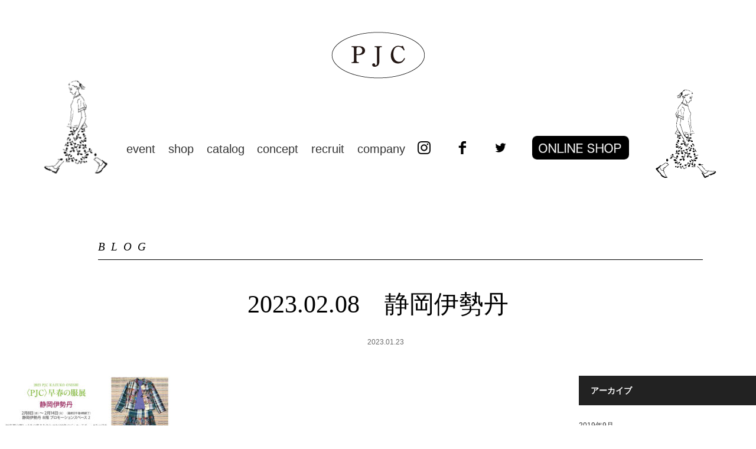

--- FILE ---
content_type: text/html; charset=UTF-8
request_url: https://pjc-kazuko-onishi.com/news/2023_02_shizuoka_isetan_new_year/2023-02-08%E3%80%80%E9%9D%99%E5%B2%A1%E4%BC%8A%E5%8B%A2%E4%B8%B9/
body_size: 13332
content:
<!DOCTYPE html>
<html class="pc" dir="ltr" lang="ja" prefix="og: https://ogp.me/ns#">
    <head>
            <meta charset="UTF-8">
      <!--[if IE]><meta http-equiv="X-UA-Compatible" content="IE=edge"><![endif]-->
      <meta name="viewport" content="width=device-width,initial-scale=1.0">
      <title>2023.02.08 静岡伊勢丹 | PJC KAZUKO ONISHI</title>
      <meta name="description" content="...">
                      <link rel="pingback" href="https://pjc-kazuko-onishi.com/xmlrpc.php">
                
		<!-- All in One SEO 4.9.3 - aioseo.com -->
	<meta name="robots" content="max-image-preview:large" />
	<link rel="canonical" href="https://pjc-kazuko-onishi.com/news/2023_02_shizuoka_isetan_new_year/2023-02-08%e3%80%80%e9%9d%99%e5%b2%a1%e4%bc%8a%e5%8b%a2%e4%b8%b9/" />
	<meta name="generator" content="All in One SEO (AIOSEO) 4.9.3" />
		<meta property="og:locale" content="ja_JP" />
		<meta property="og:site_name" content="PJC KAZUKO ONISHI |" />
		<meta property="og:type" content="article" />
		<meta property="og:title" content="2023.02.08 静岡伊勢丹 | PJC KAZUKO ONISHI" />
		<meta property="og:url" content="https://pjc-kazuko-onishi.com/news/2023_02_shizuoka_isetan_new_year/2023-02-08%e3%80%80%e9%9d%99%e5%b2%a1%e4%bc%8a%e5%8b%a2%e4%b8%b9/" />
		<meta property="article:published_time" content="2023-01-22T22:05:38+00:00" />
		<meta property="article:modified_time" content="2023-01-22T22:05:38+00:00" />
		<meta name="twitter:card" content="summary" />
		<meta name="twitter:title" content="2023.02.08 静岡伊勢丹 | PJC KAZUKO ONISHI" />
		<script type="application/ld+json" class="aioseo-schema">
			{"@context":"https:\/\/schema.org","@graph":[{"@type":"BreadcrumbList","@id":"https:\/\/pjc-kazuko-onishi.com\/news\/2023_02_shizuoka_isetan_new_year\/2023-02-08%e3%80%80%e9%9d%99%e5%b2%a1%e4%bc%8a%e5%8b%a2%e4%b8%b9\/#breadcrumblist","itemListElement":[{"@type":"ListItem","@id":"https:\/\/pjc-kazuko-onishi.com#listItem","position":1,"name":"Home","item":"https:\/\/pjc-kazuko-onishi.com","nextItem":{"@type":"ListItem","@id":"https:\/\/pjc-kazuko-onishi.com\/news\/2023_02_shizuoka_isetan_new_year\/2023-02-08%e3%80%80%e9%9d%99%e5%b2%a1%e4%bc%8a%e5%8b%a2%e4%b8%b9\/#listItem","name":"2023.02.08\u3000\u9759\u5ca1\u4f0a\u52e2\u4e39"}},{"@type":"ListItem","@id":"https:\/\/pjc-kazuko-onishi.com\/news\/2023_02_shizuoka_isetan_new_year\/2023-02-08%e3%80%80%e9%9d%99%e5%b2%a1%e4%bc%8a%e5%8b%a2%e4%b8%b9\/#listItem","position":2,"name":"2023.02.08\u3000\u9759\u5ca1\u4f0a\u52e2\u4e39","previousItem":{"@type":"ListItem","@id":"https:\/\/pjc-kazuko-onishi.com#listItem","name":"Home"}}]},{"@type":"ItemPage","@id":"https:\/\/pjc-kazuko-onishi.com\/news\/2023_02_shizuoka_isetan_new_year\/2023-02-08%e3%80%80%e9%9d%99%e5%b2%a1%e4%bc%8a%e5%8b%a2%e4%b8%b9\/#itempage","url":"https:\/\/pjc-kazuko-onishi.com\/news\/2023_02_shizuoka_isetan_new_year\/2023-02-08%e3%80%80%e9%9d%99%e5%b2%a1%e4%bc%8a%e5%8b%a2%e4%b8%b9\/","name":"2023.02.08 \u9759\u5ca1\u4f0a\u52e2\u4e39 | PJC KAZUKO ONISHI","inLanguage":"ja","isPartOf":{"@id":"https:\/\/pjc-kazuko-onishi.com\/#website"},"breadcrumb":{"@id":"https:\/\/pjc-kazuko-onishi.com\/news\/2023_02_shizuoka_isetan_new_year\/2023-02-08%e3%80%80%e9%9d%99%e5%b2%a1%e4%bc%8a%e5%8b%a2%e4%b8%b9\/#breadcrumblist"},"author":{"@id":"https:\/\/pjc-kazuko-onishi.com\/author\/pjc2019\/#author"},"creator":{"@id":"https:\/\/pjc-kazuko-onishi.com\/author\/pjc2019\/#author"},"datePublished":"2023-01-23T07:05:38+09:00","dateModified":"2023-01-23T07:05:38+09:00"},{"@type":"Organization","@id":"https:\/\/pjc-kazuko-onishi.com\/#organization","name":"PJC KAZUKO ONISHI","url":"https:\/\/pjc-kazuko-onishi.com\/"},{"@type":"Person","@id":"https:\/\/pjc-kazuko-onishi.com\/author\/pjc2019\/#author","url":"https:\/\/pjc-kazuko-onishi.com\/author\/pjc2019\/","name":"pjc2019","image":{"@type":"ImageObject","@id":"https:\/\/pjc-kazuko-onishi.com\/news\/2023_02_shizuoka_isetan_new_year\/2023-02-08%e3%80%80%e9%9d%99%e5%b2%a1%e4%bc%8a%e5%8b%a2%e4%b8%b9\/#authorImage","url":"https:\/\/secure.gravatar.com\/avatar\/9ac6449b8d31ae6f400560092f4a7fe32a136dcc2075f26341ba0d05be076c02?s=96&d=mm&r=g","width":96,"height":96,"caption":"pjc2019"}},{"@type":"WebSite","@id":"https:\/\/pjc-kazuko-onishi.com\/#website","url":"https:\/\/pjc-kazuko-onishi.com\/","name":"PJC KAZUKO ONISHI","inLanguage":"ja","publisher":{"@id":"https:\/\/pjc-kazuko-onishi.com\/#organization"}}]}
		</script>
		<!-- All in One SEO -->

<link rel='dns-prefetch' href='//webfonts.xserver.jp' />
<link rel="alternate" type="application/rss+xml" title="PJC KAZUKO ONISHI &raquo; フィード" href="https://pjc-kazuko-onishi.com/feed/" />
<link rel="alternate" type="application/rss+xml" title="PJC KAZUKO ONISHI &raquo; コメントフィード" href="https://pjc-kazuko-onishi.com/comments/feed/" />
<link rel="alternate" type="application/rss+xml" title="PJC KAZUKO ONISHI &raquo; 2023.02.08　静岡伊勢丹 のコメントのフィード" href="https://pjc-kazuko-onishi.com/news/2023_02_shizuoka_isetan_new_year/2023-02-08%e3%80%80%e9%9d%99%e5%b2%a1%e4%bc%8a%e5%8b%a2%e4%b8%b9/feed/" />
<link rel="alternate" title="oEmbed (JSON)" type="application/json+oembed" href="https://pjc-kazuko-onishi.com/wp-json/oembed/1.0/embed?url=https%3A%2F%2Fpjc-kazuko-onishi.com%2Fnews%2F2023_02_shizuoka_isetan_new_year%2F2023-02-08%25e3%2580%2580%25e9%259d%2599%25e5%25b2%25a1%25e4%25bc%258a%25e5%258b%25a2%25e4%25b8%25b9%2F" />
<link rel="alternate" title="oEmbed (XML)" type="text/xml+oembed" href="https://pjc-kazuko-onishi.com/wp-json/oembed/1.0/embed?url=https%3A%2F%2Fpjc-kazuko-onishi.com%2Fnews%2F2023_02_shizuoka_isetan_new_year%2F2023-02-08%25e3%2580%2580%25e9%259d%2599%25e5%25b2%25a1%25e4%25bc%258a%25e5%258b%25a2%25e4%25b8%25b9%2F&#038;format=xml" />
		<!-- This site uses the Google Analytics by MonsterInsights plugin v9.11.1 - Using Analytics tracking - https://www.monsterinsights.com/ -->
		<!-- Note: MonsterInsights is not currently configured on this site. The site owner needs to authenticate with Google Analytics in the MonsterInsights settings panel. -->
					<!-- No tracking code set -->
				<!-- / Google Analytics by MonsterInsights -->
		<style id='wp-img-auto-sizes-contain-inline-css' type='text/css'>
img:is([sizes=auto i],[sizes^="auto," i]){contain-intrinsic-size:3000px 1500px}
/*# sourceURL=wp-img-auto-sizes-contain-inline-css */
</style>
<link rel='stylesheet' id='lightbox-css-css' href='https://pjc-kazuko-onishi.com/wp-content/themes/venus_tcd038/css/lightbox.css?ver=1.1' type='text/css' media='all' />
<link rel='stylesheet' id='style-css' href='https://pjc-kazuko-onishi.com/wp-content/themes/venus_tcd038/style.css?ver=2.4' type='text/css' media='screen' />
<style id='wp-emoji-styles-inline-css' type='text/css'>

	img.wp-smiley, img.emoji {
		display: inline !important;
		border: none !important;
		box-shadow: none !important;
		height: 1em !important;
		width: 1em !important;
		margin: 0 0.07em !important;
		vertical-align: -0.1em !important;
		background: none !important;
		padding: 0 !important;
	}
/*# sourceURL=wp-emoji-styles-inline-css */
</style>
<link rel='stylesheet' id='wp-block-library-css' href='https://pjc-kazuko-onishi.com/wp-includes/css/dist/block-library/style.min.css?ver=6.9' type='text/css' media='all' />
<style id='global-styles-inline-css' type='text/css'>
:root{--wp--preset--aspect-ratio--square: 1;--wp--preset--aspect-ratio--4-3: 4/3;--wp--preset--aspect-ratio--3-4: 3/4;--wp--preset--aspect-ratio--3-2: 3/2;--wp--preset--aspect-ratio--2-3: 2/3;--wp--preset--aspect-ratio--16-9: 16/9;--wp--preset--aspect-ratio--9-16: 9/16;--wp--preset--color--black: #000000;--wp--preset--color--cyan-bluish-gray: #abb8c3;--wp--preset--color--white: #ffffff;--wp--preset--color--pale-pink: #f78da7;--wp--preset--color--vivid-red: #cf2e2e;--wp--preset--color--luminous-vivid-orange: #ff6900;--wp--preset--color--luminous-vivid-amber: #fcb900;--wp--preset--color--light-green-cyan: #7bdcb5;--wp--preset--color--vivid-green-cyan: #00d084;--wp--preset--color--pale-cyan-blue: #8ed1fc;--wp--preset--color--vivid-cyan-blue: #0693e3;--wp--preset--color--vivid-purple: #9b51e0;--wp--preset--gradient--vivid-cyan-blue-to-vivid-purple: linear-gradient(135deg,rgb(6,147,227) 0%,rgb(155,81,224) 100%);--wp--preset--gradient--light-green-cyan-to-vivid-green-cyan: linear-gradient(135deg,rgb(122,220,180) 0%,rgb(0,208,130) 100%);--wp--preset--gradient--luminous-vivid-amber-to-luminous-vivid-orange: linear-gradient(135deg,rgb(252,185,0) 0%,rgb(255,105,0) 100%);--wp--preset--gradient--luminous-vivid-orange-to-vivid-red: linear-gradient(135deg,rgb(255,105,0) 0%,rgb(207,46,46) 100%);--wp--preset--gradient--very-light-gray-to-cyan-bluish-gray: linear-gradient(135deg,rgb(238,238,238) 0%,rgb(169,184,195) 100%);--wp--preset--gradient--cool-to-warm-spectrum: linear-gradient(135deg,rgb(74,234,220) 0%,rgb(151,120,209) 20%,rgb(207,42,186) 40%,rgb(238,44,130) 60%,rgb(251,105,98) 80%,rgb(254,248,76) 100%);--wp--preset--gradient--blush-light-purple: linear-gradient(135deg,rgb(255,206,236) 0%,rgb(152,150,240) 100%);--wp--preset--gradient--blush-bordeaux: linear-gradient(135deg,rgb(254,205,165) 0%,rgb(254,45,45) 50%,rgb(107,0,62) 100%);--wp--preset--gradient--luminous-dusk: linear-gradient(135deg,rgb(255,203,112) 0%,rgb(199,81,192) 50%,rgb(65,88,208) 100%);--wp--preset--gradient--pale-ocean: linear-gradient(135deg,rgb(255,245,203) 0%,rgb(182,227,212) 50%,rgb(51,167,181) 100%);--wp--preset--gradient--electric-grass: linear-gradient(135deg,rgb(202,248,128) 0%,rgb(113,206,126) 100%);--wp--preset--gradient--midnight: linear-gradient(135deg,rgb(2,3,129) 0%,rgb(40,116,252) 100%);--wp--preset--font-size--small: 13px;--wp--preset--font-size--medium: 20px;--wp--preset--font-size--large: 36px;--wp--preset--font-size--x-large: 42px;--wp--preset--spacing--20: 0.44rem;--wp--preset--spacing--30: 0.67rem;--wp--preset--spacing--40: 1rem;--wp--preset--spacing--50: 1.5rem;--wp--preset--spacing--60: 2.25rem;--wp--preset--spacing--70: 3.38rem;--wp--preset--spacing--80: 5.06rem;--wp--preset--shadow--natural: 6px 6px 9px rgba(0, 0, 0, 0.2);--wp--preset--shadow--deep: 12px 12px 50px rgba(0, 0, 0, 0.4);--wp--preset--shadow--sharp: 6px 6px 0px rgba(0, 0, 0, 0.2);--wp--preset--shadow--outlined: 6px 6px 0px -3px rgb(255, 255, 255), 6px 6px rgb(0, 0, 0);--wp--preset--shadow--crisp: 6px 6px 0px rgb(0, 0, 0);}:where(.is-layout-flex){gap: 0.5em;}:where(.is-layout-grid){gap: 0.5em;}body .is-layout-flex{display: flex;}.is-layout-flex{flex-wrap: wrap;align-items: center;}.is-layout-flex > :is(*, div){margin: 0;}body .is-layout-grid{display: grid;}.is-layout-grid > :is(*, div){margin: 0;}:where(.wp-block-columns.is-layout-flex){gap: 2em;}:where(.wp-block-columns.is-layout-grid){gap: 2em;}:where(.wp-block-post-template.is-layout-flex){gap: 1.25em;}:where(.wp-block-post-template.is-layout-grid){gap: 1.25em;}.has-black-color{color: var(--wp--preset--color--black) !important;}.has-cyan-bluish-gray-color{color: var(--wp--preset--color--cyan-bluish-gray) !important;}.has-white-color{color: var(--wp--preset--color--white) !important;}.has-pale-pink-color{color: var(--wp--preset--color--pale-pink) !important;}.has-vivid-red-color{color: var(--wp--preset--color--vivid-red) !important;}.has-luminous-vivid-orange-color{color: var(--wp--preset--color--luminous-vivid-orange) !important;}.has-luminous-vivid-amber-color{color: var(--wp--preset--color--luminous-vivid-amber) !important;}.has-light-green-cyan-color{color: var(--wp--preset--color--light-green-cyan) !important;}.has-vivid-green-cyan-color{color: var(--wp--preset--color--vivid-green-cyan) !important;}.has-pale-cyan-blue-color{color: var(--wp--preset--color--pale-cyan-blue) !important;}.has-vivid-cyan-blue-color{color: var(--wp--preset--color--vivid-cyan-blue) !important;}.has-vivid-purple-color{color: var(--wp--preset--color--vivid-purple) !important;}.has-black-background-color{background-color: var(--wp--preset--color--black) !important;}.has-cyan-bluish-gray-background-color{background-color: var(--wp--preset--color--cyan-bluish-gray) !important;}.has-white-background-color{background-color: var(--wp--preset--color--white) !important;}.has-pale-pink-background-color{background-color: var(--wp--preset--color--pale-pink) !important;}.has-vivid-red-background-color{background-color: var(--wp--preset--color--vivid-red) !important;}.has-luminous-vivid-orange-background-color{background-color: var(--wp--preset--color--luminous-vivid-orange) !important;}.has-luminous-vivid-amber-background-color{background-color: var(--wp--preset--color--luminous-vivid-amber) !important;}.has-light-green-cyan-background-color{background-color: var(--wp--preset--color--light-green-cyan) !important;}.has-vivid-green-cyan-background-color{background-color: var(--wp--preset--color--vivid-green-cyan) !important;}.has-pale-cyan-blue-background-color{background-color: var(--wp--preset--color--pale-cyan-blue) !important;}.has-vivid-cyan-blue-background-color{background-color: var(--wp--preset--color--vivid-cyan-blue) !important;}.has-vivid-purple-background-color{background-color: var(--wp--preset--color--vivid-purple) !important;}.has-black-border-color{border-color: var(--wp--preset--color--black) !important;}.has-cyan-bluish-gray-border-color{border-color: var(--wp--preset--color--cyan-bluish-gray) !important;}.has-white-border-color{border-color: var(--wp--preset--color--white) !important;}.has-pale-pink-border-color{border-color: var(--wp--preset--color--pale-pink) !important;}.has-vivid-red-border-color{border-color: var(--wp--preset--color--vivid-red) !important;}.has-luminous-vivid-orange-border-color{border-color: var(--wp--preset--color--luminous-vivid-orange) !important;}.has-luminous-vivid-amber-border-color{border-color: var(--wp--preset--color--luminous-vivid-amber) !important;}.has-light-green-cyan-border-color{border-color: var(--wp--preset--color--light-green-cyan) !important;}.has-vivid-green-cyan-border-color{border-color: var(--wp--preset--color--vivid-green-cyan) !important;}.has-pale-cyan-blue-border-color{border-color: var(--wp--preset--color--pale-cyan-blue) !important;}.has-vivid-cyan-blue-border-color{border-color: var(--wp--preset--color--vivid-cyan-blue) !important;}.has-vivid-purple-border-color{border-color: var(--wp--preset--color--vivid-purple) !important;}.has-vivid-cyan-blue-to-vivid-purple-gradient-background{background: var(--wp--preset--gradient--vivid-cyan-blue-to-vivid-purple) !important;}.has-light-green-cyan-to-vivid-green-cyan-gradient-background{background: var(--wp--preset--gradient--light-green-cyan-to-vivid-green-cyan) !important;}.has-luminous-vivid-amber-to-luminous-vivid-orange-gradient-background{background: var(--wp--preset--gradient--luminous-vivid-amber-to-luminous-vivid-orange) !important;}.has-luminous-vivid-orange-to-vivid-red-gradient-background{background: var(--wp--preset--gradient--luminous-vivid-orange-to-vivid-red) !important;}.has-very-light-gray-to-cyan-bluish-gray-gradient-background{background: var(--wp--preset--gradient--very-light-gray-to-cyan-bluish-gray) !important;}.has-cool-to-warm-spectrum-gradient-background{background: var(--wp--preset--gradient--cool-to-warm-spectrum) !important;}.has-blush-light-purple-gradient-background{background: var(--wp--preset--gradient--blush-light-purple) !important;}.has-blush-bordeaux-gradient-background{background: var(--wp--preset--gradient--blush-bordeaux) !important;}.has-luminous-dusk-gradient-background{background: var(--wp--preset--gradient--luminous-dusk) !important;}.has-pale-ocean-gradient-background{background: var(--wp--preset--gradient--pale-ocean) !important;}.has-electric-grass-gradient-background{background: var(--wp--preset--gradient--electric-grass) !important;}.has-midnight-gradient-background{background: var(--wp--preset--gradient--midnight) !important;}.has-small-font-size{font-size: var(--wp--preset--font-size--small) !important;}.has-medium-font-size{font-size: var(--wp--preset--font-size--medium) !important;}.has-large-font-size{font-size: var(--wp--preset--font-size--large) !important;}.has-x-large-font-size{font-size: var(--wp--preset--font-size--x-large) !important;}
/*# sourceURL=global-styles-inline-css */
</style>

<style id='classic-theme-styles-inline-css' type='text/css'>
/*! This file is auto-generated */
.wp-block-button__link{color:#fff;background-color:#32373c;border-radius:9999px;box-shadow:none;text-decoration:none;padding:calc(.667em + 2px) calc(1.333em + 2px);font-size:1.125em}.wp-block-file__button{background:#32373c;color:#fff;text-decoration:none}
/*# sourceURL=/wp-includes/css/classic-themes.min.css */
</style>
<link rel='stylesheet' id='contact-form-7-css' href='https://pjc-kazuko-onishi.com/wp-content/plugins/contact-form-7/includes/css/styles.css?ver=6.1.4' type='text/css' media='all' />
<link rel='stylesheet' id='taxopress-frontend-css-css' href='https://pjc-kazuko-onishi.com/wp-content/plugins/simple-tags/assets/frontend/css/frontend.css?ver=3.43.0' type='text/css' media='all' />
<script type="text/javascript" src="https://pjc-kazuko-onishi.com/wp-includes/js/jquery/jquery.min.js?ver=3.7.1" id="jquery-core-js"></script>
<script type="text/javascript" src="https://pjc-kazuko-onishi.com/wp-includes/js/jquery/jquery-migrate.min.js?ver=3.4.1" id="jquery-migrate-js"></script>
<script type="text/javascript" src="//webfonts.xserver.jp/js/xserverv3.js?fadein=0&amp;ver=2.0.9" id="typesquare_std-js"></script>
<script type="text/javascript" src="https://pjc-kazuko-onishi.com/wp-content/plugins/simple-tags/assets/frontend/js/frontend.js?ver=3.43.0" id="taxopress-frontend-js-js"></script>
<link rel="https://api.w.org/" href="https://pjc-kazuko-onishi.com/wp-json/" /><link rel="alternate" title="JSON" type="application/json" href="https://pjc-kazuko-onishi.com/wp-json/wp/v2/media/759" /><link rel='shortlink' href='https://pjc-kazuko-onishi.com/?p=759' />

<script src="https://pjc-kazuko-onishi.com/wp-content/themes/venus_tcd038/js/modernizr.js?ver=2.4"></script>
<script src="https://pjc-kazuko-onishi.com/wp-content/themes/venus_tcd038/js/jscript.js?ver=2.4"></script>
<script src="https://pjc-kazuko-onishi.com/wp-content/themes/venus_tcd038/js/comment.js?ver=2.4"></script>

<link rel="stylesheet" href="https://pjc-kazuko-onishi.com/wp-content/themes/venus_tcd038/responsive.css?ver=2.4">

<link rel="stylesheet" href="https://pjc-kazuko-onishi.com/wp-content/themes/venus_tcd038/japanese.css?ver=2.4">

<!--[if lt IE 9]>
<script src="https://pjc-kazuko-onishi.com/wp-content/themes/venus_tcd038/js/html5.js?ver=2.4"></script>
<![endif]-->

<style type="text/css">

.pc #global_menu { margin-left:293.1px; }

a:hover, .post_content a:hover, #mobile_logo a:hover, #bread_crumb a:hover, #post_meta_top a:hover, #post_meta_bottom a:hover,
 .pc #global_menu > ul > li > a:hover, .pc #global_menu > ul > li.active > a, .pc #global_menu > ul > li.current-menu-item > a,
 #index_recent .index_recent_tab_content a:hover, #index_recent .index_recent_tab_content a.link:hover, #index_recent .index_recent_tab_content a.link:hover:after,
 #news_archive .title a:hover, #archive #post_list .title a:hover, #archive #post_list li .category a:hover, #related_post li a:hover .title,
#single_news_list .link:hover, #single_news_list .link:hover:after, .mobile #comment_header ul li a:hover, .mobile #comment_header ul li.comment_switch_active a,
.mobile #comment_header ul li.comment_switch_active a:hover, #footer_logo a:hover, .footer_headline, .footer_headline a, .footer_widget .collapse_category_list li a:hover, .footer_widget.styled_menu_widget .menu li a:hover, #bread_crumb li.home a:hover:before
 { color:#CB7684; }

 a.menu_button:hover span, .pc #logo_image,
 .pc #global_menu ul ul a:hover, .pc #global_menu ul ul > li.active > a, .pc #global_menu ul ul li.current-menu-item > a,
 .flex-control-nav a:hover, .flex-control-nav a.flex-active, #load_post a:hover,
 #wp-calendar td a:hover, #wp-calendar #prev a:hover, #wp-calendar #next a:hover, .widget_search #search-btn input:hover, .widget_search #searchsubmit:hover, .side_widget.google_search #searchsubmit:hover,
 #submit_comment:hover, #post_pagination a:hover, #post_pagination p, .page_navi a:hover, .page_navi .current
 { background-color:#CB7684; }

.mobile #global_menu li a:hover { background-color:#CB7684 !important; }

#comment_textarea textarea:focus, #guest_info input:focus
 { border-color:#CB7684; }

.pc #header, .pc .home #header_inner, #footer, .pc .home.header_slide_down #header, .pc .home.header_slide_up #header,
 .pc #global_menu ul ul, .mobile #global_menu ul, .mobile a.menu_button.active,
 #comment_headline, #single_news_headline, #news_archive_headline, .side_headline,
 #archive ul.category li a.active, .brand_category_list li a.active
 { background-color:#222222; }

.post_content a { color:#CB7684; }

#post_title { font-size:42px; }
.mobile #post_title { font-size:27.7px; }
.post_content, #previous_next_post .title { font-size:14px; }
#news_archive .title { font-size:32px; }
.mobile #news_archive .title { font-size:21.1px; }
.single-news #post_title { font-size:42px; }
.mobile .single-news #post_title { font-size:27.7px; }
.single-news .post_content { font-size:14px; }
.single-brand #post_title { font-size:42px; }
.mobile .single-brand #post_title { font-size:27.7px; }
.single-brand .post_content { font-size:14px; }
.home #post_list_type1 #post_list li .title { font-size:<br />
<b>Warning</b>:  Undefined array key "index_title_font_size" in <b>/home/towaiellc/pjc-kazuko-onishi.com/public_html/wp-content/themes/venus_tcd038/functions/head.php</b> on line <b>87</b><br />
px; }
#archive #post_list li .title, #related_post li .title { font-size:16px; }

#index_grid .grid-item:hover { background-color:#000000; }
#index_grid .grid-item:hover .image { opacity:0.7; }
#archive #post_list li .image:hover { background-color:#000000; }
#archive #post_list li .image:hover img { opacity:0.7; }
#related_post li .image:hover { background-color:#000000; }
#related_post li .image:hover img { opacity:0.7; }
#news_archive .news_image:hover { background-color:#000000; }
#news_archive .news_image:hover img { opacity:0.7; }

#site_loader_spinner { border-top:3px solid rgba(203,118,132,0.2); border-right:3px solid rgba(203,118,132,0.2); border-bottom:3px solid rgba(203,118,132,0.2); border-left:3px solid #CB7684; }




</style>


<style type="text/css"></style>		<style type="text/css" id="wp-custom-css">
			  #contents_inner{
  width: 100%;
  padding-bottom: 0;
}		</style>
		<!-- <link rel='stylesheet' id='style-css'  href='http://pjc.pomp1.co.jp/wp-content/themes/venus_tcd038/style2.css?ver=2.5' type='text/css' media='screen' />
-->

<style>

  .grid-item{
    width: 100% !important;
  }
  #index_recent_tab li span{
    font-size: 24px;
  }

  #footer{
    background: #fff;
  }
  #footer_logo a{
    color: #000;
  }
  #footer_social_link li a{
    background: #000;
  }
  #footer_social_link li a span{
    color: #fff;
  }
  .footer-list{
    display: flex;
    color: #000;
    margin-bottom: 30px;
    justify-content: space-evenly;
  }
  #header_inner{
    width: 100%;
    margin: 0 auto;
    position: relative;
  }
  #header{
    background: none;
  }

  .concept-img{
    text-align: center;
    margin-top: 40px;
    margin-bottom: 20px;
  }

  .concept-img img{
    width: 70%;
  }


  @media screen and (max-width:480px) {
    /*
    .wi1000{
      margin: 0 auto;
      line-height: 1.5;
    }
    .hi50{
      height: 50px;
    }
    h2.title {
      font-size: 36px;
    }
    .page-h3{
      font-family: "Hiragino Mincho Pro";
      font-weight: normal;
      font-size: 32px;
      text-align: center;
      color: #000;
      margin-top: 50px;
      margin-bottom: 30px;
    }
    */
    .wi1000{
      /*width:95%;*/
      margin: 0 auto;
      line-height: 1.5;
      padding: 0 15px 0 15px;
    }
    #contents_inner {
      padding: 0 15px 0 15px !important;
      width: auto !important;
    }
    .movie-list{
      /*margin-left: 5%;*/
    }
    .movie-list li{
      margin-top: 10px;
    }
    .modal_trigger li:after {
      display: block;
      clear: both;
      content: "";
    }
    .modal_trigger li img {
      width: 100%;
    }
    .modal_trigger span {
      display: block;
      margin-top: 3px;
      text-align: left;
    }
    .movie-list li img {
      width: 100%;
    }
    .movie-list span {
      display: block;
      margin-top: 3px;
      text-align: left;
    }
  }


  @media screen and (min-width:481px) {
    .wi1000{
      width:77%;
      margin-left: 13%;
      line-height: 1.5;
    }
    .page-template-page-shop .wi1000{
      width: 100%;
      margin: 0 auto;
      line-height: 1.5;
    }
    #index_recent_tab li {
      float: left;
      width: 50%;
      height: 60px;
    }
    #index_news_tab span{
      font-size: 1.5rem;
      letter-spacing: 10px;
      font-style: italic;
    }
    #home_logo h1{
      margin-top: 50px;
      margin-bottom: 0!important;
    }
    #index_recent .index_recent_tab_content a.link {
      right: 11%;
      bottom: 16px;
    }
    #footer_logo a img{
      width: 20%;
    }
    #index_recent_tab li span{
      border-bottom: 1px #000 solid;
      padding-bottom: 35px;
      height: 1px;
      width: 75%;
    }
    #index_recent .index_recent_tab_content ol {
      margin-left: 10.5%;
    }
    #index_recent_tab li span {
      font-size: 20px;
      text-align: left;
      margin-left: 13%;
    }
    h2.title {
      font-size: 1.2rem;
      text-align: left;
      margin-left: 13%;
      width: 80%;
      letter-spacing: 10px;
      font-style: italic;
      padding-bottom: 10px;
      border-bottom: 1px #000 solid;
      margin-bottom: 50px;
    }
    .title-h4{
      font-family: 'Noto Sans JP';
      font-weight: bold;
      background-color: #E5E5E5;
      padding: 20px 20px;
      width: 100%;
    }
    .txt{
      margin-top: 20px;
      line-height: 1.5;
      margin-bottom: 30px;
    }
    .page-h3{
      font-family: "Hiragino Mincho Pro";
      font-weight: normal;
      text-align: left;
      color: #000;
      margin-top: 50px;
      margin-bottom: 10px;
      margin-left: 13%;
      letter-spacing: 10px;
        font-size: 1.2rem;
                  font-style: italic;
    }
    .eiji-style{
      letter-spacing: 2px;
    }

    .shop-border{
      height: 1px;
      background-color: #000;
      margin-top: 10px;
      margin-bottom: 30px;
      width: 75%;
      margin-left: 13%;
    }

    .shop-main-content{
      display: flex;
      justify-content: space-between;
      width: 60%;
      margin: 0 auto;
      margin-left: 13%;
    }
    .tenpo-ocntent{
      display: flex;
      /* justify-content: space-evenly; */
      width: 90%;
      margin-left: 13%;
    }
    .tenpo-ocntent li{
      width: 200px;
      margin-right: 3%;
    }
    .tenpo-img img{
      width: 110%;
    }

    .tenpo-name{
      font-weight: bold;
      margin-top: 10px;
      margin-bottom: 10px;
    }
    .tenpo-syosai{
    }
    .movie-list{
      width: 96%;
	  width: auto;
/*       margin-left: 6%; */
      margin-left: 4%;
      display: flex;
/*       justify-content: space-evenly; */
	  justify-content: center;
    }
	.movie-list li {
	  margin: 0 11px;
	}
    .movie-list li a img{
/*       width: 95%; */
		width: 250px;
    }
    .global_menu_pc{
      background-color: #fff;
    }
    .global_menu_pc ul{
      display: flex;
      font-size: 18px;
      justify-content: space-evenly;
    }
    #sp_only{
      display: none;
    }
    .sp_only{
      display: none;
    }
    .modal_trigger{
      margin-right: -6%;
      margin-top: 20px;
    }
    .modal_trigger span {
      display: block;
      margin-top: 3px;
    }
    .movie-list span {
      display: block;
      margin-top: 0;
      margin-bottom: 20px;
    }
    .single-news #main_col {
      float: none;
      margin: 0 auto;
    }
    .permalink{
      font-size: 1rem;
      margin-bottom: 30px;
      margin-left: 13%;
      font-style: italic;
      letter-spacing: 5px;
    }
  }
  @media screen and (max-width:700px) {
    .concept-img img{
      width: 80%;
    }
    #pc_only{
      display: none;
    }
    .pc_only{
      display: none;
    }
    .sp_only{
      display: none;
    }
  }
  @media screen and (min-width:481px) and  (max-width:1100px) {
    h2.title { margin-left: 9% !important; }
    .modal_trigger { max-width: 100%; }
    .modal_trigger li { width: 48%; float: left; }
    /*.modal_trigger li:even { width: 48%; float: left;}*/
    .modal_trigger li:nth-child(2n) { width: 48%; float: right; border: 1px solid #f00; }
    .modal_trigger li:nth-child(2n):after {
      display: block;
      clear: both;
      content: "";
    }
    .modal_trigger li:after {
      display: block;
      clear: both;
      content: "";
    }
    .modal_trigger img { max-width: 100%; }
  }
</style>
</head>
<body class="attachment wp-singular attachment-template-default single single-attachment postid-759 attachmentid-759 attachment-jpeg wp-theme-venus_tcd038">

<div id="site_loader_overlay"><div id="site_loader_spinner">Loading</div></div>
<div id="site_wrap" class="hide">
  
    <div id='home_logo'>
<h1 id="logo" class="serif"><a href="https://pjc-kazuko-onishi.com"><img src="https://pjc-kazuko-onishi.com/wp-content/uploads/tcd-w/logo.png?1769122923" alt="PJC KAZUKO ONISHI" title="PJC KAZUKO ONISHI" /></a></h1>
</div>

  <div id="header">
    <div id="header_inner" class="clearfix">
     <!-- logo -->
            <div id="mobile_logo" class="mobile_logo_center serif"><a href="https://pjc-kazuko-onishi.com/">
         <img src="https://pjc-kazuko-onishi.com/wp-content/themes/venus_tcd038/page-img/logo.png" alt="">

       </a></div>
       
       <!-- global menu -スマホ用-->
              <a href="#" class="menu_button" title="メニュー"><span></span><span></span><span></span></a>
       <div id="global_menu" class="clearfix sp_only">
        <ul id="menu-menu-1" class="menu"><li id="menu-item-78" class="menu-item menu-item-type-custom menu-item-object-custom menu-item-home menu-item-78"><a href="https://pjc-kazuko-onishi.com">event</a></li>
<li id="menu-item-19" class="menu-item menu-item-type-post_type menu-item-object-page menu-item-19"><a href="https://pjc-kazuko-onishi.com/shop/">shop</a></li>
<li id="menu-item-49" class="menu-item menu-item-type-post_type menu-item-object-page menu-item-49"><a href="https://pjc-kazuko-onishi.com/catalog/">catalog</a></li>
<li id="menu-item-41" class="menu-item menu-item-type-post_type menu-item-object-page menu-item-41"><a href="https://pjc-kazuko-onishi.com/concept/">concept</a></li>
<li id="menu-item-40" class="menu-item menu-item-type-post_type menu-item-object-page menu-item-40"><a href="https://pjc-kazuko-onishi.com/recruit/">recruit</a></li>
<li id="menu-item-39" class="menu-item menu-item-type-post_type menu-item-object-page menu-item-39"><a href="https://pjc-kazuko-onishi.com/company/">company</a></li>
<li id="menu-item-42" class="menu-item menu-item-type-custom menu-item-object-custom menu-item-42"><a href="https://www.instagram.com/pjc_kazuko_onishi/">instagram</a></li>
<li id="menu-item-43" class="menu-item menu-item-type-custom menu-item-object-custom menu-item-43"><a href="https://twitter.com/pjc_neko?s=17">twitter</a></li>
<li id="menu-item-44" class="menu-item menu-item-type-custom menu-item-object-custom menu-item-44"><a href="https://www.facebook.com/PJC-107143874017835/">facebook</a></li>
<li id="menu-item-45" class="menu-item menu-item-type-custom menu-item-object-custom menu-item-45"><a href="https://pjc.tokyo">ONLINE SHOP</a></li>
</ul>      </div>


      <!-- global menu パソコン用-->
      <div id="global_menu_pc"
      style="background-color: #fff;" class="pc_only">
      <ul
      style=" display: flex;font-size: 18px;justify-content:space-evenly;padding-bottom: 30px;align-items: center;font-size: 1.6vw; max-width:1400px; margin:0 auto;">
      <li style="margin-top: -23px; margin-right: -50px;"><img src="https://pjc-kazuko-onishi.com/wp-content/themes/venus_tcd038/page-img/h-right.png" style="width: 80%;margin-left: 50%;margin-left: 40px;" alt=""></li>
      <li style="padding-top: 50px;"><a href="https://pjc-kazuko-onishi.com">event</a></li>
      <li style="padding-top: 50px;"><a href="https://pjc-kazuko-onishi.com/shop/">shop</a></li>
      <li style="padding-top: 50px;"><a href="https://pjc-kazuko-onishi.com/catalog/">catalog</a></li>
      <li style="padding-top: 50px;"><a href="https://pjc-kazuko-onishi.com/concept/">concept</a></li>
      <li style="padding-top: 50px;"><a href="https://pjc-kazuko-onishi.com/recruit/">recruit</a></li>
      <li style="padding-top: 50px;"><a href="https://pjc-kazuko-onishi.com/company/">company</a></li>
      <li style="padding-top: 50px;" class="instagram"><a class="target_blank" href="https://www.instagram.com/pjc_kazuko_onishi" target="_blank"><img src="https://pjc-kazuko-onishi.com/wp-content/themes/venus_tcd038/page-img/h-i.png" alt="" width="50%"></a></li>
      <li style="padding-top: 50px;" class="facebook"><a class="target_blank" href="https://www.facebook.com/PJC-107143874017835/" target="_blank"><img src="https://pjc-kazuko-onishi.com/wp-content/themes/venus_tcd038/page-img/h-f.png" alt="" width="50%"></a></li>
      <li style="padding-top: 50px;" class="twitter"><a class="target_blank" href="https://twitter.com/pjc_neko?s=17" target="_blank"><img src="https://pjc-kazuko-onishi.com/wp-content/themes/venus_tcd038/page-img/h-t.png" alt="" width="50%"></a></li>
      <li style="padding-top: 50px;" style="padding-top: 0px;"><a href="https://pjc.tokyo/" target="_blank"><img src="https://pjc-kazuko-onishi.com/wp-content/uploads/2019/12/h-o.png" alt="" width="80%"></a></li>
      <li><img src="https://pjc-kazuko-onishi.com/wp-content/themes/venus_tcd038/page-img/h-left.png" style="width: 100%;margin-left: -25%;" alt=""></li>
    </ul>
  </div>

  </div><!-- END #header_inner -->
</div><!-- END #header -->

<div id="contents">
  <div id="contents_inner" class="clearfix" style="padding-bottom: 0;">


<h2 class="title serif">BLOG</h2>




<h3 id="post_title" class="serif">2023.02.08　静岡伊勢丹</h3>

<ul id="post_meta_top" class="clearfix">
 <li class="post_category"></li> <li class="post_date"><time class="entry-date updated" datetime="2023-01-23T07:05:38+09:00">2023.01.23</time></li></ul>


<div id="main_col">

 
 <div id="article">

  
  <div class="post_content clearfix">
   <p class="attachment"><a href='https://pjc-kazuko-onishi.com/wp-content/uploads/2023/01/2023.02.08　静岡伊勢丹.jpg'><img fetchpriority="high" decoding="async" width="300" height="167" src="https://pjc-kazuko-onishi.com/wp-content/uploads/2023/01/2023.02.08　静岡伊勢丹-300x167.jpg" class="attachment-medium size-medium" alt="" srcset="https://pjc-kazuko-onishi.com/wp-content/uploads/2023/01/2023.02.08　静岡伊勢丹-300x167.jpg 300w, https://pjc-kazuko-onishi.com/wp-content/uploads/2023/01/2023.02.08　静岡伊勢丹-1024x569.jpg 1024w, https://pjc-kazuko-onishi.com/wp-content/uploads/2023/01/2023.02.08　静岡伊勢丹-768x427.jpg 768w, https://pjc-kazuko-onishi.com/wp-content/uploads/2023/01/2023.02.08　静岡伊勢丹-1536x853.jpg 1536w, https://pjc-kazuko-onishi.com/wp-content/uploads/2023/01/2023.02.08　静岡伊勢丹-2048x1138.jpg 2048w, https://pjc-kazuko-onishi.com/wp-content/uploads/2023/01/2023.02.08　静岡伊勢丹-1250x694.jpg 1250w, https://pjc-kazuko-onishi.com/wp-content/uploads/2023/01/2023.02.08　静岡伊勢丹-1000x556.jpg 1000w, https://pjc-kazuko-onishi.com/wp-content/uploads/2023/01/2023.02.08　静岡伊勢丹-1800x1000.jpg 1800w, https://pjc-kazuko-onishi.com/wp-content/uploads/2023/01/2023.02.08　静岡伊勢丹-1044x580.jpg 1044w, https://pjc-kazuko-onishi.com/wp-content/uploads/2023/01/2023.02.08　静岡伊勢丹-320x178.jpg 320w, https://pjc-kazuko-onishi.com/wp-content/uploads/2023/01/2023.02.08　静岡伊勢丹-800x444.jpg 800w" sizes="(max-width: 300px) 100vw, 300px" /></a></p>
     </div>

    <div id="single_share" class="clearfix">
   
<!--Type1-->

<div id="share_top1">

 

<div class="sns">
<ul class="type1 clearfix">
<!--Twitterボタン-->
<li class="twitter">
<a href="http://twitter.com/share?text=2023.02.08%E3%80%80%E9%9D%99%E5%B2%A1%E4%BC%8A%E5%8B%A2%E4%B8%B9&url=https%3A%2F%2Fpjc-kazuko-onishi.com%2Fnews%2F2023_02_shizuoka_isetan_new_year%2F2023-02-08%25e3%2580%2580%25e9%259d%2599%25e5%25b2%25a1%25e4%25bc%258a%25e5%258b%25a2%25e4%25b8%25b9%2F&via=&tw_p=tweetbutton&related=" onclick="javascript:window.open(this.href, '', 'menubar=no,toolbar=no,resizable=yes,scrollbars=yes,height=400,width=600');return false;"><i class="icon-twitter"></i><span class="ttl">Tweet</span><span class="share-count"></span></a></li>

<!--Facebookボタン-->
<li class="facebook">
<a href="//www.facebook.com/sharer/sharer.php?u=https://pjc-kazuko-onishi.com/news/2023_02_shizuoka_isetan_new_year/2023-02-08%e3%80%80%e9%9d%99%e5%b2%a1%e4%bc%8a%e5%8b%a2%e4%b8%b9/&amp;t=2023.02.08%E3%80%80%E9%9D%99%E5%B2%A1%E4%BC%8A%E5%8B%A2%E4%B8%B9" class="facebook-btn-icon-link" target="blank" rel="nofollow"><i class="icon-facebook"></i><span class="ttl">Share</span><span class="share-count"></span></a></li>

<!--Google+ボタン-->
<li class="googleplus">
<a href="https://plus.google.com/share?url=https%3A%2F%2Fpjc-kazuko-onishi.com%2Fnews%2F2023_02_shizuoka_isetan_new_year%2F2023-02-08%25e3%2580%2580%25e9%259d%2599%25e5%25b2%25a1%25e4%25bc%258a%25e5%258b%25a2%25e4%25b8%25b9%2F" onclick="javascript:window.open(this.href, '', 'menubar=no,toolbar=no,resizable=yes,scrollbars=yes,height=600,width=500');return false;"><i class="icon-google-plus"></i><span class="ttl">+1</span><span class="share-count"></span></a></li>

<!--Hatebuボタン-->
<li class="hatebu">
<a href="http://b.hatena.ne.jp/add?mode=confirm&url=https%3A%2F%2Fpjc-kazuko-onishi.com%2Fnews%2F2023_02_shizuoka_isetan_new_year%2F2023-02-08%25e3%2580%2580%25e9%259d%2599%25e5%25b2%25a1%25e4%25bc%258a%25e5%258b%25a2%25e4%25b8%25b9%2F" onclick="javascript:window.open(this.href, '', 'menubar=no,toolbar=no,resizable=yes,scrollbars=yes,height=400,width=510');return false;" ><i class="icon-hatebu"></i><span class="ttl">Hatena</span><span class="share-count"></span></a></li>

<!--Pocketボタン-->
<li class="pocket">
<a href="http://getpocket.com/edit?url=https%3A%2F%2Fpjc-kazuko-onishi.com%2Fnews%2F2023_02_shizuoka_isetan_new_year%2F2023-02-08%25e3%2580%2580%25e9%259d%2599%25e5%25b2%25a1%25e4%25bc%258a%25e5%258b%25a2%25e4%25b8%25b9%2F&title=2023.02.08%E3%80%80%E9%9D%99%E5%B2%A1%E4%BC%8A%E5%8B%A2%E4%B8%B9" target="blank"><i class="icon-pocket"></i><span class="ttl">Pocket</span><span class="share-count"></span></a></li>

<!--RSSボタン-->
<li class="rss">
<a href="https://pjc-kazuko-onishi.com/feed/" target="blank"><i class="icon-rss"></i><span class="ttl">RSS</span></a></li>

<!--Feedlyボタン-->
<li class="feedly">
<a href="http://feedly.com/index.html#subscription%2Ffeed%2Fhttps://pjc-kazuko-onishi.com/feed/" target="blank"><i class="icon-feedly"></i><span class="ttl">feedly</span><span class="share-count"></span></a></li>

<!--Pinterestボタン-->
<li class="pinterest">
<a rel="nofollow" target="_blank" href="https://www.pinterest.com/pin/create/button/?url=https%3A%2F%2Fpjc-kazuko-onishi.com%2Fnews%2F2023_02_shizuoka_isetan_new_year%2F2023-02-08%25e3%2580%2580%25e9%259d%2599%25e5%25b2%25a1%25e4%25bc%258a%25e5%258b%25a2%25e4%25b8%25b9%2F&media=https://pjc-kazuko-onishi.com/wp-content/uploads/2023/01/2023.02.08　静岡伊勢丹.jpg&description=2023.02.08%E3%80%80%E9%9D%99%E5%B2%A1%E4%BC%8A%E5%8B%A2%E4%B8%B9"><i class="icon-pinterest"></i><span class="ttl">Pin&nbsp;it</span></a></li>

</ul>
</div>

</div>


<!--Type2-->

<!--Type3-->

<!--Type4-->

<!--Type5-->
  </div>
  
  <ul id="post_meta_bottom" class="clearfix">
   <li class="post_author">投稿者: <a href="https://pjc-kazuko-onishi.com/author/pjc2019/" title="pjc2019 の投稿" rel="author">pjc2019</a></li>   <li class="post_category"></li>      <li class="post_comment">コメント: <a href="#comment_headline">0</a></li>  </ul>

  <!-- author info -->
  
    <div id="previous_next_post" class="clearfix">
     </div>
  
 </div><!-- END #article -->

 <!-- banner1 -->
 
 
  
 




<h3 id="comment_headline">コメント</h3>

<div id="comment_header" class="clearfix">

 <ul id="comment_header_right">
   <li id="trackback_closed"><p>トラックバックは利用できません。</p></li>
   <li id="comment_closed"><p>コメント (0)</p></li>
 </ul>


</div><!-- END #comment_header -->

<div id="comments">

 <div id="comment_area">
  <!-- start commnet -->
  <ol class="commentlist">
	    <li class="comment">
     <div class="comment-content"><p class="no_comment">この記事へのコメントはありません。</p></div>
    </li>
	  </ol>
  <!-- comments END -->

  
 </div><!-- #comment-list END -->


 <div id="trackback_area">
 <!-- start trackback -->
  <!-- trackback end -->
 </div><!-- #trackbacklist END -->

 


 
 <fieldset class="comment_form_wrapper" id="respond">

    <div id="cancel_comment_reply"><a rel="nofollow" id="cancel-comment-reply-link" href="/news/2023_02_shizuoka_isetan_new_year/2023-02-08%E3%80%80%E9%9D%99%E5%B2%A1%E4%BC%8A%E5%8B%A2%E4%B8%B9/#respond" style="display:none;">返信をキャンセルする。</a></div>
  
  <form action="https://pjc-kazuko-onishi.com/wp-comments-post.php" method="post" id="commentform">

   <br />
<b>Warning</b>:  Undefined variable $user_ID in <b>/home/towaiellc/pjc-kazuko-onishi.com/public_html/wp-content/themes/venus_tcd038/comments.php</b> on line <b>156</b><br />

   <div id="guest_info">
    <div id="guest_name"><label for="author"><span>名前</span>( 必須 )</label><input type="text" name="author" id="author" value="" size="22" tabindex="1" aria-required='true' /></div>
    <div id="guest_email"><label for="email"><span>E-MAIL</span>( 必須 ) - 公開されません -</label><input type="text" name="email" id="email" value="" size="22" tabindex="2" aria-required='true' /></div>
    <div id="guest_url"><label for="url"><span>URL</span></label><input type="text" name="url" id="url" value="" size="22" tabindex="3" /></div>
       </div>

   
   <div id="comment_textarea">
    <textarea name="comment" id="comment" cols="50" rows="10" tabindex="4"></textarea>
   </div>

   
   <div id="submit_comment_wrapper">
    <p><img src="https://pjc-kazuko-onishi.com/wp-content/siteguard/149903297.png" alt="CAPTCHA"></p><p><label for="siteguard_captcha">上に表示された文字を入力してください。</label><br /><input type="text" name="siteguard_captcha" id="siteguard_captcha" class="input" value="" size="10" aria-required="true" /><input type="hidden" name="siteguard_captcha_prefix" id="siteguard_captcha_prefix" value="149903297" /></p>    <input name="submit" type="submit" id="submit_comment" tabindex="5" value="コメントを書く" title="コメントを書く" alt="コメントを書く" />
   </div>
   <div id="input_hidden_field">
        <input type='hidden' name='comment_post_ID' value='759' id='comment_post_ID' />
<input type='hidden' name='comment_parent' id='comment_parent' value='0' />
       </div>

  </form>

 </fieldset><!-- #comment-form-area END -->

</div><!-- #comment end -->
 <!-- banner2 -->
 
</div><!-- END #main_col -->


 
              <div id="side_col">
       <div class="side_widget clearfix widget_archive" id="archives-4">
<h3 class="side_headline">アーカイブ</h3>
			<ul>
					<li><a href='https://pjc-kazuko-onishi.com/2019/09/'>2019年9月</a></li>
			</ul>

			</div>
      </div>
        
 

</div><!-- END #contents_inner -->
</div><!-- END #contents -->

<div id="footer">
  <div id="footer_inner" class="clearfix">

    <ul class="footer-list" id="pc_only">
      <li><a href="">event</a></li>
      <li><a href="http://pjc-kazuko-onishi.co.jp/shop/">shop</a></li>
      <li><a href="http://pjc-kazuko-onishi.co.jp/catalog/">catalog</a></li>
      <li><a href="http://pjc-kazuko-onishi.co.jp/concept/">concept</a></li>
      <li><a href="http://pjc-kazuko-onishi.co.jp/recruit/">recruit</a></li>
      <li><a href="http://pjc-kazuko-onishi.co.jp/company/">company</a></li>
      <li><a href="https://pjc.tokyo/" target="_blank">ONLINE STORE</a></li>
      </ul>
    <div id="footer_logo" class="serif"><a href="https://pjc-kazuko-onishi.com/"><img src="https://pjc-kazuko-onishi.com/wp-content/themes/venus_tcd038/page-img/top-under-logo.png" alt=""></a></div>


    <div class="footer_contents clearfix">
          </div>

    <!-- social button -->
        <ul class="clearfix" id="footer_social_link">
           <li class="instagram"><a class="target_blank" href="https://www.instagram.com/pjc_kazuko_onishi"><span class="f_instagram"></span></a></li>
              <li class="facebook"><a class="target_blank" href="https://www.facebook.com/PJC-107143874017835/"><span class="f_facebook"></span></a></li>
              <li class="twitter"><a class="target_blank" href="https://twitter.com/pjc_neko?s=17"><span class="f_twitter"></span></a></li>
    
      </ul>
  
    
</div><!-- END #footer_inner -->
</div><!-- END #footer -->


<div id="footer_bottom">
  <div id="footer_bottom_inner">

   <p id="copyright">©️1980-2019 PJC</p>

 </div>
</div>

<div id="return_top">
  <a href="#header_top"><span>PAGE TOP</span></a>
</div>

</div>

<script type="text/javascript">
  jQuery(document).ready(function($){
    var timer = null;

    $(window).load(function(){
      if (timer !== null) {
        clearTimeout(timer);
      }
      $('#site_wrap').removeClass('hide');
      $(window).trigger('resize');
      
          $('#site_loader_spinner').delay(600).fadeOut(400);
          $('#site_loader_overlay').delay(900).fadeOut(800);
        });

    timer = setTimeout(function(){
      $('#site_wrap').removeClass('hide');
      $(window).trigger('resize');
      
          $('#site_loader_spinner').delay(600).fadeOut(400);
          $('#site_loader_overlay').delay(900).fadeOut(800);
        }, 3000);
  });
</script>

<!-- facebook share button code -->
<div id="fb-root"></div>
<script>
 (function(d, s, id) {
   var js, fjs = d.getElementsByTagName(s)[0];
   if (d.getElementById(id)) return;
   js = d.createElement(s); js.id = id;
   js.async = true;
   js.src = "//connect.facebook.net/ja_JP/sdk.js#xfbml=1&version=v2.5";
   fjs.parentNode.insertBefore(js, fjs);
 }(document, 'script', 'facebook-jssdk'));
</script>

<script type="speculationrules">
{"prefetch":[{"source":"document","where":{"and":[{"href_matches":"/*"},{"not":{"href_matches":["/wp-*.php","/wp-admin/*","/wp-content/uploads/*","/wp-content/*","/wp-content/plugins/*","/wp-content/themes/venus_tcd038/*","/*\\?(.+)"]}},{"not":{"selector_matches":"a[rel~=\"nofollow\"]"}},{"not":{"selector_matches":".no-prefetch, .no-prefetch a"}}]},"eagerness":"conservative"}]}
</script>
<script type="text/javascript" src="https://pjc-kazuko-onishi.com/wp-includes/js/comment-reply.min.js?ver=6.9" id="comment-reply-js" async="async" data-wp-strategy="async" fetchpriority="low"></script>
<script type="text/javascript" src="https://pjc-kazuko-onishi.com/wp-includes/js/dist/hooks.min.js?ver=dd5603f07f9220ed27f1" id="wp-hooks-js"></script>
<script type="text/javascript" src="https://pjc-kazuko-onishi.com/wp-includes/js/dist/i18n.min.js?ver=c26c3dc7bed366793375" id="wp-i18n-js"></script>
<script type="text/javascript" id="wp-i18n-js-after">
/* <![CDATA[ */
wp.i18n.setLocaleData( { 'text direction\u0004ltr': [ 'ltr' ] } );
//# sourceURL=wp-i18n-js-after
/* ]]> */
</script>
<script type="text/javascript" src="https://pjc-kazuko-onishi.com/wp-content/plugins/contact-form-7/includes/swv/js/index.js?ver=6.1.4" id="swv-js"></script>
<script type="text/javascript" id="contact-form-7-js-translations">
/* <![CDATA[ */
( function( domain, translations ) {
	var localeData = translations.locale_data[ domain ] || translations.locale_data.messages;
	localeData[""].domain = domain;
	wp.i18n.setLocaleData( localeData, domain );
} )( "contact-form-7", {"translation-revision-date":"2025-11-30 08:12:23+0000","generator":"GlotPress\/4.0.3","domain":"messages","locale_data":{"messages":{"":{"domain":"messages","plural-forms":"nplurals=1; plural=0;","lang":"ja_JP"},"This contact form is placed in the wrong place.":["\u3053\u306e\u30b3\u30f3\u30bf\u30af\u30c8\u30d5\u30a9\u30fc\u30e0\u306f\u9593\u9055\u3063\u305f\u4f4d\u7f6e\u306b\u7f6e\u304b\u308c\u3066\u3044\u307e\u3059\u3002"],"Error:":["\u30a8\u30e9\u30fc:"]}},"comment":{"reference":"includes\/js\/index.js"}} );
//# sourceURL=contact-form-7-js-translations
/* ]]> */
</script>
<script type="text/javascript" id="contact-form-7-js-before">
/* <![CDATA[ */
var wpcf7 = {
    "api": {
        "root": "https:\/\/pjc-kazuko-onishi.com\/wp-json\/",
        "namespace": "contact-form-7\/v1"
    },
    "cached": 1
};
//# sourceURL=contact-form-7-js-before
/* ]]> */
</script>
<script type="text/javascript" src="https://pjc-kazuko-onishi.com/wp-content/plugins/contact-form-7/includes/js/index.js?ver=6.1.4" id="contact-form-7-js"></script>
<script type="text/javascript" src="https://pjc-kazuko-onishi.com/wp-content/themes/venus_tcd038/js/lightbox.js?ver=1" id="lightbox-js-js"></script>
<script id="wp-emoji-settings" type="application/json">
{"baseUrl":"https://s.w.org/images/core/emoji/17.0.2/72x72/","ext":".png","svgUrl":"https://s.w.org/images/core/emoji/17.0.2/svg/","svgExt":".svg","source":{"concatemoji":"https://pjc-kazuko-onishi.com/wp-includes/js/wp-emoji-release.min.js?ver=6.9"}}
</script>
<script type="module">
/* <![CDATA[ */
/*! This file is auto-generated */
const a=JSON.parse(document.getElementById("wp-emoji-settings").textContent),o=(window._wpemojiSettings=a,"wpEmojiSettingsSupports"),s=["flag","emoji"];function i(e){try{var t={supportTests:e,timestamp:(new Date).valueOf()};sessionStorage.setItem(o,JSON.stringify(t))}catch(e){}}function c(e,t,n){e.clearRect(0,0,e.canvas.width,e.canvas.height),e.fillText(t,0,0);t=new Uint32Array(e.getImageData(0,0,e.canvas.width,e.canvas.height).data);e.clearRect(0,0,e.canvas.width,e.canvas.height),e.fillText(n,0,0);const a=new Uint32Array(e.getImageData(0,0,e.canvas.width,e.canvas.height).data);return t.every((e,t)=>e===a[t])}function p(e,t){e.clearRect(0,0,e.canvas.width,e.canvas.height),e.fillText(t,0,0);var n=e.getImageData(16,16,1,1);for(let e=0;e<n.data.length;e++)if(0!==n.data[e])return!1;return!0}function u(e,t,n,a){switch(t){case"flag":return n(e,"\ud83c\udff3\ufe0f\u200d\u26a7\ufe0f","\ud83c\udff3\ufe0f\u200b\u26a7\ufe0f")?!1:!n(e,"\ud83c\udde8\ud83c\uddf6","\ud83c\udde8\u200b\ud83c\uddf6")&&!n(e,"\ud83c\udff4\udb40\udc67\udb40\udc62\udb40\udc65\udb40\udc6e\udb40\udc67\udb40\udc7f","\ud83c\udff4\u200b\udb40\udc67\u200b\udb40\udc62\u200b\udb40\udc65\u200b\udb40\udc6e\u200b\udb40\udc67\u200b\udb40\udc7f");case"emoji":return!a(e,"\ud83e\u1fac8")}return!1}function f(e,t,n,a){let r;const o=(r="undefined"!=typeof WorkerGlobalScope&&self instanceof WorkerGlobalScope?new OffscreenCanvas(300,150):document.createElement("canvas")).getContext("2d",{willReadFrequently:!0}),s=(o.textBaseline="top",o.font="600 32px Arial",{});return e.forEach(e=>{s[e]=t(o,e,n,a)}),s}function r(e){var t=document.createElement("script");t.src=e,t.defer=!0,document.head.appendChild(t)}a.supports={everything:!0,everythingExceptFlag:!0},new Promise(t=>{let n=function(){try{var e=JSON.parse(sessionStorage.getItem(o));if("object"==typeof e&&"number"==typeof e.timestamp&&(new Date).valueOf()<e.timestamp+604800&&"object"==typeof e.supportTests)return e.supportTests}catch(e){}return null}();if(!n){if("undefined"!=typeof Worker&&"undefined"!=typeof OffscreenCanvas&&"undefined"!=typeof URL&&URL.createObjectURL&&"undefined"!=typeof Blob)try{var e="postMessage("+f.toString()+"("+[JSON.stringify(s),u.toString(),c.toString(),p.toString()].join(",")+"));",a=new Blob([e],{type:"text/javascript"});const r=new Worker(URL.createObjectURL(a),{name:"wpTestEmojiSupports"});return void(r.onmessage=e=>{i(n=e.data),r.terminate(),t(n)})}catch(e){}i(n=f(s,u,c,p))}t(n)}).then(e=>{for(const n in e)a.supports[n]=e[n],a.supports.everything=a.supports.everything&&a.supports[n],"flag"!==n&&(a.supports.everythingExceptFlag=a.supports.everythingExceptFlag&&a.supports[n]);var t;a.supports.everythingExceptFlag=a.supports.everythingExceptFlag&&!a.supports.flag,a.supports.everything||((t=a.source||{}).concatemoji?r(t.concatemoji):t.wpemoji&&t.twemoji&&(r(t.twemoji),r(t.wpemoji)))});
//# sourceURL=https://pjc-kazuko-onishi.com/wp-includes/js/wp-emoji-loader.min.js
/* ]]> */
</script>
</body>
</html><!-- WP Fastest Cache file was created in 0.163 seconds, on 2026年1月23日 @ 8:02 AM --><!-- need to refresh to see cached version -->

--- FILE ---
content_type: text/css
request_url: https://pjc-kazuko-onishi.com/wp-content/themes/venus_tcd038/style.css?ver=2.4
body_size: 21066
content:
@charset "utf-8";
/*
Theme Name:VENUS
Theme URI:
Description:WordPressテーマ「VENUS」
Author:Design Plus
Author URI:http://design-plus1.com/tcd-w/
Version:2.4
*/

/* --------------------------------------------------------------------------------
 web fonts　ウェブフォントファイルを変更した場合はv=1.0の数字を変更（キャッシュ対策）
 -------------------------------------------------------------------------------- */
 @font-face {
    font-family: 'design_plus';
    src: url('fonts/design_plus.eot?v=1.0');
    src: url('fonts/design_plus.eot?v=1.0#iefix') format('embedded-opentype'),
    url('fonts/design_plus.woff?v=1.0') format('woff'),
    url('fonts/design_plus.ttf?v=1.0') format('truetype'),
    url('fonts/design_plus.svg?v=1.0#design_plus') format('svg');
    font-weight: normal;
    font-style: normal;
}

/* ----------------------------------------------------------------------
 reset css
 ---------------------------------------------------------------------- */
 html, body, div, span, applet, object, iframe,
 h1, h2, h3, h4, h5, h6, p, blockquote, pre,
 a, abbr, acronym, address, big, cite, code,
 del, dfn, em, img, ins, kbd, q, s, samp,
 small, strike, strong, sub, sup, tt, var,
 b, u, i, center,
 dl, dt, dd, ol, ul, li,
 fieldset, form, label, legend,
 table, caption, tbody, tfoot, thead, tr, th, td,
 article, aside, canvas, details, embed,
 figure, figcaption, footer, header, hgroup,
 menu, nav, output, ruby, section, summary,
 time, mark, audio, video
 { margin:0; padding:0; border:0; outline:0; font-size:100%; vertical-align:baseline; }

 article, aside, details, figcaption, figure, footer, header, hgroup, menu, nav, section { display:block; }
 audio, canvas, video { display:inline-block; max-width:100%; }
 html { overflow-y:scroll; -webkit-text-size-adjust:100%; -ms-text-size-adjust:100%; }
 ul, ol { list-style:none; }
 blockquote , q { quotes:none; }
 blockquote:before, blockquote:after, q:before, q:after { content:''; content:none; }
 a:focus { outline:none; }
 ins { text-decoration:none; }
 mark { font-style:italic; font-weight:bold; }
 del { text-decoration:line-through; }
 abbr[title], dfn[title] { border-bottom:1px dotted; cursor:help; }
 table { border-collapse:collapse; border-spacing:0; width:100%; }
 hr { display:block; height:1px; border:0; border-top:1px solid #ccc; margin:1em 0; padding:0; }
 button, input, select, textarea { outline:0; -webkit-box-sizing:border-box; -moz-box-sizing:border-box; box-sizing:border-box; font-size:100%; }
input, textarea { background-image:-webkit-linear-gradient(hsla(0,0%,100%,0), hsla(0,0%,100%,0)); -webkit-appearance:none; border-radius:0; /* Removing the inner shadow, rounded corners on iOS inputs */ }
input[type="checkbox"]{ -webkit-appearance:checkbox; }
input[type="radio"]{ -webkit-appearance:radio; }
button::-moz-focus-inner, input::-moz-focus-inner { border:0; padding:0; }
img { -ms-interpolation-mode:bicubic; }

/* clearfix */
.clearfix:after { content:"."; display:block; clear:both; height:0; font-size:0.1em; line-height:0; visibility:hidden; overflow:hidden; }
.clearfix { display:inline-block; }
/* exlude MacIE5 \*/
* html .clearfix { height:1% }
.clearfix { display:block;}
/* end MacIE5 */




/* ----------------------------------------------------------------------
 基本設定
 ---------------------------------------------------------------------- */
 body { font-family:Arial,sans-serif; color:#000; line-height:1; background:#fff; -webkit-font-smoothing:antialiased; }
 .admin-bar { padding-top:32px; }
 @media screen and (max-width:782px) {
   .admin-bar { padding-top:46px; }
}
.serif { font-family:'Times New Roman',serif; }
a { color:#333; text-decoration:none; }
a, a:before, a:after, input {
	-webkit-transition-property:background-color, color; -webkit-transition-duration:0.2s; -webkit-transition-timing-function:ease;
	-moz-transition-property:background-color, color; -moz-transition-duration:0.2s; -moz-transition-timing-function:ease;
	-o-transition-property:background-color, color; -o-transition-duration:0.2s; -o-transition-timing-function:ease;
	transition-property:background-color, color; transition-duration:0.2s; transition-timing-function:ease;
}
a:hover { text-decoration:underline; }
.clear { clear:both; }
.hide { display:none; }


/* レイアウト */
#header { width:100%; min-width:1250px; background:#222; }
#header_inner { width:1250px; margin:0 auto; position:relative; }
#contents { width:100%; min-width:1250px; }
#contents_inner { width:1250px; margin:0 auto; padding:60px 0 150px; }
.post-type-archive-news #contents_inner { padding-bottom:105px; }
.tax-brand_category #main_col { margin-bottom:-145px; }
.home #contents_inner, .single-brand #contents_inner { padding-bottom:150px; }
.page #contents_inner { padding-bottom:115px; }
#main_col { width:900px; float:left; }
#side_col { width:300px; float:right; }
#main_col.fullwidth { width:100%; float:none; }
#main_col.barnd_main_col { width:1000px; float:left; }
#side_col.brand_side_col { width:180px; float:right; }
#main_col.barnd_main_col.centerd { width:100%; max-width:1000px; margin:0 auto; float:none; }
#footer { width:100%; min-width:1250px; background:#222; color:#fff; }
#footer_inner { width:1250px; margin:0 auto; padding:60px 0 25px 0; }
#footer_bottom { width:100%; min-width:1250px; background:#000; }
#footer_bottom_inner { width:1250px; margin:0 auto; position:relative; }


/* ローディングアイコン */
#site_wrap { display:block; }
#site_wrap.hide { display:block; opacity:0; height:0; overflow:hidden; }
#site_loader_overlay {
	position:fixed; background:#fff;
	top:0px; left:0px; bottom:0px; right:0px;
	z-index:99999; opacity:1;
}
#site_loader_spinner {
	font-size:10px; position:fixed;
	top:50%; top:-webkit-calc(50% - 33px); top:calc(50% - 33px); top:calc(50% - 33px);
	left:50%; left:-webkit-calc(50% - 33px); left:calc(50% - 33px); left:calc(50% - 33px);
	-webkit-transform:translateY(-50%); -ms-transform:translateY(-50%); transform:translateY(-50%);
	-webkit-transform:translateX(-50%); -ms-transform:translateX(-50%); transform:translateX(-50%);
	text-indent:-9999em;
	border-top:3px solid rgba(203,118,132,0.2); border-right:3px solid rgba(203,118,132,0.2); border-bottom:3px solid rgba(203,118,132,0.2); border-left:3px solid #cb7684;
	-webkit-transform:translateZ(0); -ms-transform:translateZ(0); transform:translateZ(0); -webkit-animation:loading-anime 1.1s infinite linear; animation:loading-anime 1.1s infinite linear;
}
#site_loader_spinner, #site_loader_spinner:after { border-radius:50%; width:60px; height:60px; }
@-webkit-keyframes loading-anime {
	0% { -webkit-transform:rotate(0deg); transform:rotate(0deg); }
	100% { -webkit-transform:rotate(360deg); transform:rotate(360deg); }
}
@keyframes loading-anime {
	0% { -webkit-transform:rotate(0deg); transform:rotate(0deg); }
	100% { -webkit-transform:rotate(360deg); transform:rotate(360deg); }
}


/* アイコンフォント */
.icon-file-text:before {
  content: "\f15c";
}

.icon-share-alt:before {
  content: "\f1e0";
}

.icon-phone:before {
  content: "\f095";
}

.icon-envelope:before {
  content: "\f0e0";
}

.icon-tag:before {
  content: "\f02b";
}

.icon-pencil:before {
  content: "\f040";
}

.icon-close:before {
  content: "\e91a";
}


/* ----------------------------------------------------------------------
 ヘッダー
 ---------------------------------------------------------------------- */

 /* ロゴ */
 #home_logo h1 { color:#000; line-height:1.1; font-size:40px; margin:50px 0; width:100%; min-width:1250px; text-align:center; }
 #home_logo h1 img { display:block; margin:0 auto; max-width:100%; height:auto; }
 #header h1 { font-weight:300; }
 .pc #logo_text, .pc #logo_image { float:left; }
 .pc #logo_text h1 { margin:0; font-size:26px; line-height:60px; min-width:60px; }
 .pc #logo_text h1 a { color:#fff; display:block; margin:0 auto; padding:0 12px; text-align:center; text-decoration:none; -webkit-transition-property:none; -moz-transition-property:none; -o-transition-property:none; transition-property:none; }
 .pc #logo_image h1 a { position:relative; width:auto; min-width:60px; max-width:300px; height:60px; text-align:center; display:block; }
 .pc #logo_image h1 img { position:absolute; top:50%; left:50%; width:auto; -webkit-transform: translate(-50%,-50%); -moz-transform: translate(-50%,-50%); transform: translate(-50%,-50%); }
 .pc #mobile_logo { display:none; }

 /* グローバルメニュー */
 .pc #global_menu { z-index:100; color:#fff; position:relative; }
 .pc #global_menu a { display:block; color:#fff; font-size:12px; text-decoration:none; }
 .pc #global_menu li a { height:60px; line-height:60px; text-decoration:none; }
 .pc #global_menu li a:hover { color:#fff; text-decoration:none; }
 .pc #global_menu > ul { margin:0 auto; font-size:0; text-align:center; }

 .pc #global_menu > ul > li { display:inline-block; padding: 0 20px; text-align:center; font-size:1%; position:relative; -moz-box-sizing:border-box; -webkit-box-sizing:border-box; -o-box-sizing:border-box; -ms-box-sizing:border-box; box-sizing:border-box; }

 .pc #global_menu > ul > li > a { font-weight:700; }
 .pc #global_menu > ul > li > a:hover, .pc #global_menu > ul > li.active > a, .pc #global_menu > ul > li.current-menu-item > a { color:#cb7684; }
 .pc #global_menu ul ul { display:none; width:220px; position:absolute; top:60px; left:0px; margin:0; padding:0; z-index:101; text-align:left; background:#222; border-top:none; }
 .pc #global_menu ul ul ul { left:100%; top:0; margin:0 0 0 -1px; border:none; border-left:none; }
 .pc #global_menu ul ul li { width:220px; line-height:1.5; padding:0; margin:0; text-align:left; -moz-box-sizing:border-box; -webkit-box-sizing:border-box; -o-box-sizing:border-box; -ms-box-sizing:border-box; box-sizing:border-box; position:relative; }
 .pc #global_menu ul ul a { display:block; font-size:11px; position:relative; padding:14px 20px 12px 20px; height:auto; line-height:160%; margin:0; text-align:left; box-shadow:none; }
 .pc #global_menu ul ul a:hover, .pc #global_menu ul ul > li.active > a, .pc #global_menu ul ul li.current-menu-item > a { background:#cb7684; }
 .pc #global_menu li.hide_menu { display:none; }

 /* モバイル用 */
 .menu_button { display:none; }
 #global_menu .child_menu_button { display:none; }

 /* メニューをページ上部に固定 */
 .header_fixed #header { position:relative; top:0px; }
 .header_slide_down #header {
   position:fixed; width:100%; top:0px; z-index:3; opacity:0.9;
   -webkit-transform:translateY(0%); -ms-transform:translateY(0%); transform:translateY(0%);
   animation:slideDown 0.5s ease; -ms-animation:slideDown 0.5s ease; -webkit-animation:slideDown 0.5s ease; -moz-animation:slideDown 0.5s ease;
}
@keyframes slideDown {
	0% { -webkit-transform:translateY(-100%); -ms-transform:translateY(-100%); transform:translateY(-100%); }
	100% { -webkit-transform:translateY(0%); -ms-transform:translateY(0%); transform:translateY(0%); }
}
.header_slide_up #header {
	position:fixed; width:100%; top:0px; z-index:3; opacity:0.9;
	-webkit-transform:translateY(-100%); -ms-transform:translateY(-100%); transform:translateY(-100%);
	animation:slideUp 0.5s ease; -ms-animation:slideUp 0.5s ease; -webkit-animation:slideUp 0.5s ease; -moz-animation:slideUp 0.5s ease;
}
@keyframes slideUp {
	0% { -webkit-transform:translateY(0%); -ms-transform:translateY(0%); transform:translateY(0%); }
	100% { -webkit-transform:translateY(-100%); -ms-transform:translateY(-100%); transform:translateY(-100%); }
}
.pc .home.header_slide_down #home_logo { display:hidden; }
.header_slide_down { padding-top:60px; }

.pc .header_slide_down.admin-bar, .pc .header_slide_up.admin-bar { padding-top:92px; }
.pc .header_slide_down.admin-bar #header, .pc .header_slide_up.admin-bar #header { top:32px; }
@media screen and (max-width:782px) {
    .pc .header_slide_down.admin-bar, .pc .header_slide_up.admin-bar { padding-top:106px; }
    .pc .header_slide_down.admin-bar #header, .pc .header_slide_up.admin-bar #header { top:46px; }
}
@media screen and (max-width:600px) {
    .pc .header_slide_down.admin-bar, .pc .header_slide_up.admin-bar { padding-top:46px; }
    .pc .header_slide_down.admin-bar #header, .pc .header_slide_up.admin-bar #header { top:0; }
}

/* ページタイトル */
h2.title { margin:0 0 20px 0; color:#000; font-size:50px; font-weight:400; line-height:1.2; text-align:center; }

/* パンくずリンク */
#bread_crumb { padding:0 0 20px; margin:0 auto; }
#bread_crumb li.home a {
  float:left; height:15px; width:0px; line-height:15px; display:block; position:relative;
  -moz-box-sizing:border-box; -webkit-box-sizing:border-box; -o-box-sizing:border-box; -ms-box-sizing:border-box; box-sizing:border-box;
}
#bread_crumb li.home a span { text-indent:100%; white-space:nowrap; overflow:hidden; display:block; }
#bread_crumb li.home a:before {
  font-family:'design_plus'; color:#888; font-size:14px; display:block; position:absolute; top:2px; left:0px;
  width:17px; height:17px; line-height:17px;
  -webkit-font-smoothing: antialiased; -moz-osx-font-smoothing: grayscale;
}
#bread_crumb li.home:after { display:none; }
#bread_crumb li.home a:before { content:'\e90c'; }
#bread_crumb li.home a:hover:before { color:#fff; }
#bread_crumb li { color:#aaa; font-size:12px; display:inline; padding:0 15px 0 0; margin:0 0 0 15px; line-height:160%; position:relative; }
#bread_crumb li:after {
  font-family:'design_plus'; content:'\e910'; color:#aaa; font-size:9px; display:block; position:absolute; left:-20px; top:-1px;
  -webkit-font-smoothing: antialiased; -moz-osx-font-smoothing: grayscale;
}
#bread_crumb li a { color:#888; }
.pc .no_side #bread_crumb, .pc .error404 #bread_crumb { width:900px; }



/* ----------------------------------------------------------------------
 トップページ
 ---------------------------------------------------------------------- */

 .pc .home #header { background:transparent; }
 .pc .home #header_inner { background:#222; }
 .pc .home.header_slide_down #header, .pc .home.header_slide_up #header { background:#222; }

 .home #contents_inner { padding-top:0; }

 /* スライダー */
 .index_slider { position:relative; overflow:hidden; }
 .index_slider .slides .image img { display:block; width:100%; }
 .index_slider a { color:#fff; text-decoration:none; }
 .index_slider a:hover { color:#cb7684; }
 .index_slider a .slide-caption { cursor:pointer; }
 .index_slider .slide-caption { width:100%; height:100%; cursor:default; position:absolute; top:0; left:0; }
 .index_slider .slide-caption-inner { display:block; width:100%; max-height:100%; color:#fff; font-size:36px; line-height:2; text-align:center; position:relative; top:50%; -webkit-transform:translateY(-50%); -ms-transform:translateY(-50%); transform:translateY(-50%); }
 .index_slider .slide-caption-inner p { margin:0 0 1em 0; }
 .flex-control-nav { width:100%; text-align:center; position:absolute; bottom:10px; left:0; z-index:2; }
 .flex-control-nav li { display:inline; }
 .flex-control-nav a { display:inline-block; margin:10px 5px; width:13px; height:13px; background:#fff; text-indent:-400px; overflow:hidden; border-radius:100%; box-shadow:0 0 2px 0 rgba(0,0,0,0.4); }
 .flex-control-nav a:hover, .flex-control-nav a.flex-active { background-color:#cb7684; }

 /* グリッド */
 #index_grid { position:relative; width:100%; overflow:hidden; }
 .grid-item, .grid-item-width1 { float:left; width:25%; height:312.5px; overflow:hidden;
   -webkit-transition:all 0.35s ease-in-out; -moz-transition:all 0.35s ease-in-out; -ms-transition:all 0.35s ease-in-out; -o-transition:all 0.35s ease-in-out; transition:all 0.35s ease-in-out;
}
.grid-item-width2 { width:50%; }
.grid-item-width3 { width:75%; }
.grid-item-width4 { width:99%; }
.grid-item[data-state="start"] { -webkit-transition-property:opacity,background-color; -moz-transition-property:opacity,background-color; -ms-transition-property:opacity,background-color; -o-transition-property:opacity,background-color; transition-property:opacity,background-color; }
#index_grid a { color:#fff; text-decoration:none; }
#index_grid .caption { width:100%; height:100%; padding:30px; line-height:1.6; position:relative; z-index:2;
	-moz-box-sizing:border-box; -webkit-box-sizing:border-box; -o-box-sizing:border-box; -ms-box-sizing:border-box; box-sizing:border-box;
}
#index_grid .caption h2 { margin:0 0 5px 0; font-size:32px; font-weight:400; line-height:1.2; }
#index_grid .caption p { margin:0 0 1em 0; font-size:16px; }
#index_grid .image { width:100%; height:100%; position:absolute; top:0; left:0; z-index:1;
	-webkit-transition:all 0.35s ease-in-out; -moz-transition:all 0.35s ease-in-out; -ms-transition:all 0.35s ease-in-out; transition:all 0.35s ease-in-out;
	-webkit-transition-property:transform,opacity; -moz-transition-property:transform,opacity; -ms-transition-property:transform,opacity; transition-property:transform,opacity;
	-webkit-transform:scale(1); -moz-transform:scale(1); -ms-transform:scale(1); -o-transform:scale(1); transform:scale(1);
}
#index_grid .image img { display:block; height:100.2%; width:auto; max-width:none; min-width:100.5%; position:absolute; top:0; left:50%;
	-webkit-transform:translateX(-50%); -ms-transform:translateX(-50%); transform:translateX(-50%);
}
#index_grid .grid-item:hover .image { opacity:0.7;
   -webkit-transform:scale(1.2); -moz-transform:scale(1.2); -ms-transform:scale(1.2); -o-transform:scale(1.2); transform:scale(1.2);
}

/* トップページのNEWS/BLOG */
#index_recent { color:#555; font-size:14px; height:100%; }
#index_recent_tab { width:100%; overflow:hidden; position:absolute; top:0; left:0; }
#index_recent_tab li a, #index_recent_tab li span { padding:18px 0; display:block; color:#000; text-decoration:none; text-align:center; }
#index_recent_tab li { float:left; width:50%; height:50px; }
#index_recent_tab li.fullwidth { width:100%; }
#index_recent_tab_contents { height:100%; padding-top:50px;
	-moz-box-sizing:border-box; -webkit-box-sizing:border-box; -o-box-sizing:border-box; -ms-box-sizing:border-box; box-sizing:border-box;
}
#index_recent .index_recent_tab_content { display:none; padding:20px 0 45px 40px; height:100%; line-height:2; overflow:hidden;
	-moz-box-sizing:border-box; -webkit-box-sizing:border-box; -o-box-sizing:border-box; -ms-box-sizing:border-box; box-sizing:border-box;
}
#index_recent .index_recent_tab_content.active { display:block; }
#index_recent .index_recent_tab_content ol { height:100%; overflow:scroll; padding-right:40px; width: 75%; }
#index_recent .index_recent_tab_content li { clear:left; }
#index_recent .index_recent_tab_content li time { float:left; width:100px; }
#index_recent .index_recent_tab_content li a { display:block; margin-left:100px; overflow:hidden; white-space:nowrap; text-overflow:ellipsis; }
#index_recent .index_recent_tab_content a { color:#555; text-decoration:none; }
#index_recent .index_recent_tab_content a.link { color:#000; position:absolute; right:40px; bottom:16px; }
#index_recent .index_recent_tab_content a.link:after { font-family:'design_plus'; content:'\e910'; font-size:12px; color:#000; display:inline-block; padding-left:0.5em; }
#index_news_tab, #index_news { background:#f1f1f1; }
#index_blog_tab, #index_blog { background:#e8e8e8; }



/* ----------------------------------------------------------------------
 アーカイブページ
 ---------------------------------------------------------------------- */

 /* 記事一覧（アーカイブページ） */
 #archive { width:100%; overflow:hidden; margin-bottom:30px; }
 #archive #post_list { position:relative; margin:0 -10px 0 0; padding:0 0 40px 0; position:relative; display:flex; flex-wrap:wrap; }
 #archive #post_list li { margin:0 5px 5px 0; width:308.75px; background:#f6f6f6; position:relative; }
 #archive #post_list li .image { margin:0 0 25px 0; height:200px; overflow:hidden; }
 #archive #post_list li .image img { display:block; width:100%; height:auto; min-height:100%;
   -webkit-transition:all 0.35s ease-in-out; -moz-transition:all 0.35s ease-in-out; transition:all 0.35s ease-in-out;
   -webkit-transform:scale(1); -moz-transform:scale(1); -ms-transform:scale(1); -o-transform:scale(1); transform:scale(1);
}
#archive #post_list li .image:hover img { opacity:0.7;
	-webkit-transform:scale(1.2); -moz-transform:scale(1.2); -ms-transform:scale(1.2); -o-transform:scale(1.2); transform:scale(1.2);
}
#archive #post_list li .category { margin:0 0 5px 0; padding:0 30px; font-size:12px; line-height:1.2; min-height:2em; overflow:hidden; color:#525252; }
#archive #post_list li .category a { color:#525252; text-decoration:none; }
#archive #post_list li .title { height:4.8em; overflow:hidden; margin:0 0 15px 0; padding:0 30px; font-size:16px; color:#000; line-height:1.6; -ms-word-wrap:break-word; word-wrap:break-word; }
#archive #post_list li .title a { text-decoration:none; }
#archive #post_list li .date { margin:15px 0 25px; padding:0 30px; font-size:12px; color:#525252; line-height:1; }

/* カテゴリー */
#archive ul.category { margin:0 0 45px 0; padding:0; position:relative; }
#archive ul.category li { margin:0 5px 5px 0; float:left; }
#archive ul.category li a { display:inline-block; padding:14px 5px; min-width:192px; font-size:14px; line-height:1.6; text-align:center; color:#000; background:#f6f6f6; text-decoration:none; }
#archive ul.category li a:hover { color:#fff; background:#ccc; }
#archive ul.category li a.active { color:#fff; background:#222; }
#archive ul.category li a span {}

/* フェードインするエフェクト */
#post_list .article.active {
	-webkit-animation:fadeIn 0.65s ease forwards;
	animation:fadeIn 0.65s ease forwards;
	opacity:1;
}
@-webkit-keyframes fadeIn {
	0% { opacity:0; }
	100% { opacity:1; }
}
@keyframes fadeIn {
	0% { opacity:0; }
	100% { opacity:1; }
}

/* ローディングボタン */
#load_post { text-align:center; padding:30px 0 0 0; height:60px; position:relative; }
#load_post a { font-size:12px; color:#fff; display:inline-block; background:#bbb url(img/common/arrow_bottom.png) no-repeat 210px 20px; text-decoration:none; height:50px; line-height:50px; width:250px; text-align:center; }
#load_post a:hover { color:#fff; background-color:#cb7684; }

#infscr-loading { width:100%; color:#525252; font-size:14px; text-align:center; position:absolute; left:0; bottom:0; }

#infscr-loading img { margin-right:8px; vertical-align:middle; }
#infscr-loading div { display:inline; }

/* ページナビ */
.page_navi { margin:50px 0; clear:both; }
.page_navi h4 { margin:0 0 10px 0; font-size:12px; }
.page_navi li { float:left; display:inline-block; margin:0 5px 0 0; width:35px; height:35px; }
.page_navi a, .page_navi .current { display:block; background:#eee; line-height:35px; text-align:center; text-decoration:none; color:#333; font-size:12px; }
.page_navi .current { background:#666; color:#fff; }
.page_navi a:hover { color:#fff; }




/* ----------------------------------------------------------------------
 記事
 ---------------------------------------------------------------------- */

 #article { background:#fff; padding:0; margin:0; }

 /* 記事タイトル */
 #post_title { padding:0; margin:30px 0; font-size:42px; font-weight:400; line-height:1.2; text-align:center; }
 .single-post #post_title { margin:50px 0 0; }

 /* アイキャッチ画像 */
 .post_image { padding:0; margin:0 0 50px 0; }
 .post_image img { width:100%; height:auto; display:block; margin:0; }

 /* SNSボタン */
 #single_share { margin:0 0 10px 0; }

 /* 記事エリア */
 .post_content { color:#525252; }

 /* ページ分割 */
 #post_pagination { margin:0 0 50px 0; clear:both; }
 #post_pagination h5 { margin:0 0 10px 0; font-size:12px; }
 #post_pagination a, #post_pagination p { float:left; display:inline-block; background:#eee; margin:0 5px 0 0; width:35px; height:35px; line-height:35px; text-align:center; text-decoration:none; color:#333; font-size:12px; }
 #post_pagination p { background:#666; color:#fff; }
 #post_pagination a:hover { color:#fff; }

 /* メタ情報 */
 #post_meta_top { margin:5px 0 50px 0; padding:0; text-align:center; color:#666; }
 #post_meta_top a { color:#666; }
 #post_meta_top li { display:inline-block; margin:0 10px 0 0 ; padding:0 10px 0 0; border-right:1px solid #ccc; font-size:12px; }
 #post_meta_top li:last-child { border:none; margin:0; padding:0; }

 #post_meta_bottom { margin:0 0 50px; background:#fafafa; padding:25px; }
 #post_meta_bottom li { display:inline; margin:0 10px 0 0; padding:0 15px 0 20px; border-right:1px solid #ddd; font-size:12px; line-height:180%; position:relative; }
 #post_meta_bottom li:last-child { border:none; margin:0; }
 #post_meta_bottom li:before {
  font-family:'design_plus'; color:#aaa; font-size:13px; display:block; position:absolute;
  -webkit-font-smoothing: antialiased; -moz-osx-font-smoothing: grayscale;
}
#post_meta_bottom li.post_category:before { content:'\e92f'; top:-3px; left:0px; }
#post_meta_bottom li.post_tag:before { content:'\e935'; top:-2px; left:1px; }
#post_meta_bottom li.post_author:before { content:'\e90d'; top:-2px; left:0px; }
#post_meta_bottom li.post_comment:before { content:'\e916'; font-size:16px; top:-2px; left:0px; }

/* 次の記事、前の記事リンク */
#previous_next_post { line-height:1.5; font-weight:700; }
#previous_next_post a { color:#333; }
#previous_next_post a:hover { color:#333; text-decoration:none; }
#previous_next_post .prev_post { float:left; width:50%; min-width:360px; margin:0 0 10px 0; }
#previous_next_post .next_post { float:right; width:50%; min-width:360px; margin:0; }
#previous_next_post .prev_post a { display:block; margin-right:-1px; padding:0 40px 0 80px; height:6em; overflow:hidden; position:relative; border:1px solid #ddd; }
#previous_next_post .next_post a { display:block; padding:0 70px 0 50px; height:6em; overflow:hidden; position:relative; border:1px solid #ddd; }
#previous_next_post .prev_post a:hover, #previous_next_post .next_post a:hover { background:#f6f6f6; }
#previous_next_post .title { display:block; max-height:6em; position:relative; top:50%; -webkit-transform:translateY(-50%); -ms-transform:translateY(-50%); transform:translateY(-50%); }
#previous_next_post .prev_post a:before, #previous_next_post .next_post a:before {
  font-family:'design_plus'; color:#ccc; font-size:28px; display:block; position:absolute;
  -webkit-font-smoothing: antialiased; -moz-osx-font-smoothing: grayscale;
}
#previous_next_post .prev_post a:before { height:28px; position:absolute; left:20px; top:50%; margin-top:-20px; content:'\e90f'; }
#previous_next_post .next_post a:before { height:28px; position:absolute; right:20px; top:50%; margin-top:-20px; content:'\e910'; }
#previous_next_post .prev_post a:hover:before {
	animation:move1 1.0s ease infinite;
	-ms-animation:move1 1.0s ease infinite;
	-webkit-animation:move1 1.0s ease infinite;
	-moz-animation:move1 0.7s ease infinite;
}
@keyframes move1 {
	0% { left:20px; }
	50% { left:15px; }
	100% { left:20px; }
}
#previous_next_post .next_post a:hover:before {
	animation:move2 1.0s ease infinite;
	-ms-animation:move2 1.0s ease infinite;
	-webkit-animation:move2 1.0s ease infinite;
	-moz-animation:move2 0.7s ease infinite;
}
@keyframes move2 {
	0% { right:20px; }
	50% { right:15px; }
	100% { right:20px; }
}

/* 関連記事 */
#related_post h3 { color:#000; font-size:26px; margin:70px 0 40px 0; text-align:center; }
#related_post ol { margin:0 -6px 0 0 ; position:relative; }
#related_post li { float:left; width:296px; margin:0 5px 5px 0; position:relative; background:#f6f6f6; }
#related_post li .image { display:block; width:100%; height:190px; overflow:hidden; }
#related_post li .image a { display:block; }
#related_post li .image img { display:block; width:100%; height:100%;
	-webkit-transition:all 0.35s ease-in-out; -moz-transition:all 0.35s ease-in-out; transition:all 0.35s ease-in-out;
	-webkit-transform:scale(1); -moz-transform:scale(1); -ms-transform:scale(1); -o-transform:scale(1); transform:scale(1);
}
#related_post li .image:hover img { opacity:0.7;
   -webkit-transform:scale(1.2); -moz-transform:scale(1.2); -ms-transform:scale(1.2); -o-transform:scale(1.2); transform:scale(1.2);
}
#related_post li .category { color:#666; font-size:12px; line-height:1.2; margin:20px 0 2px 0; padding:0 30px; height:2.4em; overflow:hidden; }
#related_post li .title { color:#000; font-size:16px; line-height:1.5; margin:0 0 15px 0; padding:0 30px; height:4.5em; overflow:hidden; }
#related_post li .date { color:#666; margin:0 0 20px 0; padding:0 30px; font-size:12px; line-height:1; }

/* 広告 */
#single_banner_area { margin:20px 0; text-align:center; }
#single_banner_area .single_banner_left { display:inline-block; margin:0 10px 0 0; }
#single_banner_area .single_banner_right { display:inline-block; margin:0 0 0 10px; }
#single_banner_area img { max-width:100%; height:auto; display:block; }
#single_banner_area.one_banner .single_banner_left { float:none; margin:0 auto; }
#single_banner_area.one_banner img { margin:0 auto; }

/* 広告（ページ下部） */
#single_banner_area_bottom { margin:20px 0 50px 0; text-align:center; }
#single_banner_area_bottom .single_banner_left { display:inline-block; margin:0 10px 0 0; }
#single_banner_area_bottom .single_banner_right { display:inline-block; margin:0 0 0 10px; }
#single_banner_area_bottom img { max-width:100%; height:auto; display:block; }
#single_banner_area_bottom.one_banner .single_banner_left { float:none; margin:0 auto; }
#single_banner_area_bottom.one_banner img { margin:0 auto; }

/* 広告（ショートコードver） */
#single_banner_area2 { margin:0 0 30px 0; text-align:center; }
#single_banner_area2 .single_banner_left { display:inline-block; margin:0 10px 0 0; }
#single_banner_area2 .single_banner_right { display:inline-block; margin:0 0 0 10px; }
#single_banner_area2 img { max-width:100%; height:auto; display:block; }
#single_banner_area2.one_banner .single_banner_left { float:none; margin:0 auto; }
#single_banner_area2.one_banner img { margin:0 auto; }

/* author information */
#single_author { margin:0 0 20px; border:1px solid #ccc; padding:15px 15px 2px; -moz-border-radius:4px; -khtml-border-radius:4px; -webkit-border-radius :4px; border-radius:4px; background:#f9f9f9; }
#single_author_avatar { float:left; margin:0 10px 20px 0; }
#single_author_avatar img { width:70px; height:70px; display:block; border:none; padding:0; }
#single_author_meta { float:left; width:calc(100% - 90px); position:relative; }
#single_author_name { margin:0 0 10px 0; font-size:14px; line-height:160%; }
#single_author_name2 { margin:0 0 0 15px; font-size:10px; }
#single_author_link { color:#333; position:absolute; right:0px; top:0px; text-decoration:none; font-size:12px; background:#e8e8e8 url(img/common/arrow_right2.png) no-repeat 16px 9px; padding:5px 20px 5px 30px; -moz-border-radius:4px; -khtml-border-radius:4px; -webkit-border-radius:4px; border-radius:4px; }
#single_author_link:hover { color:#fff; }
#single_author_desc { padding:10px 0 0 0; font-size:12px; border-top:1px dotted #ccc; }
#single_author_desc p { margin:0 0 10px 0; line-height: 180%; }

/* author profile */
.author_social_link { margin:15px 0 12px 0; }
.author_social_link li { float:left; font-size:11px; margin:0 4px 0 0; }
.author_social_link li a { display:block; text-decoration:none; background:#ccc; color:#fff; height:20px; line-height:20px; padding:0 15px; -moz-border-radius:2px; -khtml-border-radius:2px; -webkit-border-radius:2px; border-radius:2px; }
.author_social_link li.author_link a { color:#fff; }
.author_social_link li.twitter a { background-color:#16b9dc; color:#fff; }
.author_social_link li.twitter a:hover { background-color:#09d4ff; }
.author_social_link li.facebook a { background-color:#3B5998; color:#fff; }
.author_social_link li.facebook a:hover { background-color:#4674d3; }




/* ----------------------------------------------------------------------
 固定ページ
 ---------------------------------------------------------------------- */

 /* typeN */
 .page_template_type .headline { font-size:26px; color:#000; line-height:1.4; }
 .page_template_type .headline p { margin:0 0 1em 0; line-height:1.4; }
 .page_template_type .headline_large { font-size:42px; color:#000; text-align:center; line-height:1.4; }
 .page_template_type .headline_large p { margin:0 0 10px 0; line-height:1.4; }
 .page_template_type img.image { margin:0 0 20px 0; width:100%; display:block; }
 .page_template_type dl dt { clear:left; float:left; width:8em; margin:0 0 5px 0; font-weight:300; }
 .page_template_type dl dd { margin:0 0 5px 0; padding:0 0 0 8em; font-weight:300; }
 .page_template_type .row1, .page_template_type .row2, .page_template_type .row3, .page_template_type .row4, .page_template_type .row5, .page_template_type .row6 { margin:90px 0; }
 .page_template_type .post_col .headline p:last-child { margin-bottom:10px; }
 .page_template_type .post_col .desc p:last-child { margin-bottom:0; }
 .page_template_type .row5 #map-canvas { margin-top:30px; }
 /* type2 */
 .page_template_type2 .row1 .desc, .page_template_type2 .row3 .desc { text-align:center; }
 .page_template_type2 .row5 .desc { margin-top:20px; }
 .page_template_type2 .row2 { margin-bottom:30px; }
 .page_template_type2 .row2 .image { margin-bottom:0; }
 .page_template_type2 .row3 { margin-top:60px; }
 .page_template_type2 .row4 { margin-bottom:20px; }
 .page_template_type2 .row5 { margin-top:0; }

 /* type3 */
 .page_template_type3 .row1 .desc, .page_template_type3 .row4 .desc { text-align:center; }

 /* type4 */
 .page_template_type4 .row1 .desc { text-align:center; }
 .page_template_type4 .row3 .headline_large p { margin:60px 0; }

 /* type5 */
 .page_template_type5 { margin: 0 -15px; }
 .page_template_type5 .post_content { margin-bottom:35px; padding:0 0 70px; background:#f6f6f6; }
 .page_template_type5 .post_content_inner { margin:0 9.6%; padding-top: 90px; }
 .page_template_type5 #tcd-pb-wrap { margin-top: -90px; }
 .page_template_type5 .post_image { margin:0; }
 .page_template_type5 .header_catch { height:60px; line-height:60px; text-align:center; color: #fff; font-size:30px; font-weight:400; }
 .page_template_type5 .tcd-pb-row { background-color: inherit !important; }
 @media screen and (max-width: 768px) {
   .page_template_type5 .post_image{ margin: 0 -15px -60px; }
   .page_template_type5 .post_content{ margin: 0 -15px 35px; }
}
.page_template_type5 .foot_btn_area1, .page_template_type5 .foot_btn_area2 { width:100%; height:60px; margin:70px 0 0; text-align:center; }
.page_template_type5 .page_link_button { width:260px; height:60px; line-height:60px; display:inline-block; background-color:#222; position:relative; left:.5em; margin:0 auto; font-weight:400; font-size:16px; color:#fff !important; margin:0; text-decoration:none; text-align:center; -webkit-box-sizing:border-box; -moz-box-sizing:border-box; -o-box-sizing:border-box; -ms-box-sizing:border-box; box-sizing:border-box; transition:all 0.3s ease-in-out 0s; font-family: "Segoe UI", Verdana, "游ゴシック", YuGothic, "Hiragino Kaku Gothic ProN", Meiryo, sans-serif; }
.page_template_type5 .page_link_button:hover { text-decoration:none; color:#fff; background-color:#777; }
.page_template_type5 .page_link_button:after { font-family:'design_plus'; content:'\e910'; font-size:12px; color:#fff; position:relative; left:2.5em; }

.page_template_type2 .post_content, .page_template_type3 .post_content, .page_template_type4 .post_content { margin-bottom:-65px; }

/* ----------------------------------------------------------------------
 NEWS
 ---------------------------------------------------------------------- */

 /* 記事ページ */
 #single_news_list { background:#fff; margin-top:50px; padding:0; position:relative; }
 #single_news_headline { margin:0 0 30px; background:#222; color:#fff; padding:0 30px; height:45px; line-height:45px; }
 #single_news_list ol { margin:0 0 15px 0; border-bottom:1px solid #ddd; }
 #single_news_list li { margin:0 0 20px 0; font-size:14px; }
 #single_news_list li:last-child { margin-bottom:30px; }
 #single_news_list li .date { float:left; width:100px; display:block; }
 #single_news_list li .title { float:left; width:650px; display:block; }
 #single_news_list .link { color:#000; position:absolute; right:0; bottom:-15px; font-size:14px; }
 #single_news_list a :hover, #single_news_list .link:hover { text-decoration:none; }
 #single_news_list .link:after { font-family:'design_plus'; content:'\e910'; font-size:12px; display:inline-block; padding:0 0 0 0.6em; }

 /* アーカイブページ */
 #news_archive #post_list { position:relative; margin:0; padding:0 0 5px 0; }
 #news_archive #post_list li { padding:28px 30px; margin:0 0 40px 0; background:#f6f6f6; }
 #news_archive .news_image { display:block; width:48%; height:375px; overflow:hidden; float:left; }
 #news_archive .news_image img { display:block; width:100%; height:auto;
   -webkit-transition:all 0.35s ease-in-out; -moz-transition:all 0.35s ease-in-out; transition:all 0.35s ease-in-out;
   -webkit-transform:scale(1); -moz-transform:scale(1); -ms-transform:scale(1); -o-transform:scale(1); transform:scale(1);
}
#news_archive .news_image:hover img { opacity:0.7;
   -webkit-transform:scale(1.2); -moz-transform:scale(1.2); -ms-transform:scale(1.2); -o-transform:scale(1.2); transform:scale(1.2);
}
#news_archive .news_text { width:50%; padding:50px 0 35px; margin:0; min-height:375px; float:right; position:relative;
	-moz-box-sizing:border-box; -webkit-box-sizing:border-box; -o-box-sizing:border-box; -ms-box-sizing:border-box; box-sizing:border-box;
}
#news_archive .title { width:90%; margin:0 auto 20px auto; font-size:32px; font-weight:400; line-height:1.2; }
#news_archive .title a { display:block; color:#000; text-decoration:none; }
#news_archive .excerpt { width:90%; margin:20px auto; font-size:14px; line-height:2; color:#525252; }
#news_archive .date { width:90%; margin:25px 5% 0; font-size:14px; color:#525252; position:absolute; bottom:7px; }
#news_archive #post_list li:nth-of-type(even) .news_image { float:right; }
#news_archive #post_list li:nth-of-type(even) .news_text { float:left; }
#news_archive #load_post { margin-top:0; }



/* ----------------------------------------------------------------------
 BRAND
 ---------------------------------------------------------------------- */

 .brand_catchcopy { padding:0; margin:30px 0 20px 0; font-size:42px; font-weight:400; line-height:1.2; text-align:center; }
 .brand_leadcopy { padding:0; margin:20px 0 30px 0; font-size:14px; line-height:2; text-align:center; color:#525252; }

 /* アイキャッチ画像 */
 .brand_post_image { padding:0; margin:0 0 90px 0; text-align:center; }
 .brand_post_image img { max-width:100%; height:auto; }
 .image-caption { margin:10px 0 0 0; color:#535353; text-align:left; font-size:14px; line-height:1.6; }
 .brand_post_image a { text-decoration:none; }

 /* スライダー */
 .brand_post_image .brand_slider { position:relative; overflow:hidden; }
 .brand_post_image .brand_slider .slides img { display:block; margin:0 auto; width:auto !important; max-width:100%; }
 .flex-direction-nav { z-index:2; height:0; }
 .flex-direction-nav a { display:block; width:60px; height:60px; background:#fff; text-indent:-400px; overflow:hidden; }
 .flex-nav-prev, .flex-nav-next { opacity:0; width:50%; height:100%; position:absolute; z-index:2;}
 .flex-nav-prev { left:0; top:0; }
 .flex-nav-next { right:0; top:0; }
 .flex-nav-prev:hover, .flex-nav-next:hover { opacity:1; }
 .flex-nav-prev, .flex-nav-next, .flex-nav-prev:hover, .flex-nav-next:hover { -webkit-transition:opacity 0.35s ease-in-out; -moz-transition:opacity 0.35s ease-in-out; transition:opacity 0.35s ease-in-out; }
 .flex-nav-prev a { background:rgba(0,0,0,0.4) url(img/common/arrow_left.png) no-repeat center center; position:absolute; left:0px; top:50%; margin-top:-30px; }
 .flex-nav-next a { background:rgba(0,0,0,0.4) url(img/common/arrow_right.png) no-repeat center center; position:absolute; right:0px; top:50%; margin-top:-30px; }
 .flex-direction-nav a:hover { background-color:rgba(0,0,0,0.8); }

 /* アーカイブページ */
 #brand_archive #post_list { position:relative; margin:0 0 30px 0; padding:0 0 20px 0; }
 .post-type-archive-brand #main_col, .post-type-archive-brand #side_col, .tax-brand_category #main_col, .tax-brand_category #side_col { margin-top:60px; }
 #brand_archive .flex-nav-prev, #brand_archive .flex-nav-next { width:25%; min-width:60px; }




/* ----------------------------------------------------------------------
 サイドコンテンツ
 ---------------------------------------------------------------------- */

 .side_widget { margin:0 0 50px 0; font-size:12px; position:relative; }
 .side_widget:last-child, .side_widget:only-child { margin:0; }
 .side_widget ul { margin:0; }
 .side_widget li { line-height:200%; padding:2px 0; margin:0 0 10px 0; }
 .side_widget li ul { margin:10px 0 0 0; }
 .side_widget li li { padding:0; }
 .side_widget li li:last-of-type { margin:0; }
 .side_widget img { height:auto; max-width:100%; }
 .side_headline { background:#222; color:#fff; height:50px; line-height:50px; font-size:14px; margin:0 0 20px 0; padding:0 20px; font-size:14px; font-weight:bold; }

 /* banner */
 .ml_ad_widget { border:none; padding:0; background:none; }
 .ml_ad_widget img { height:auto; max-width:100%; width:auto; margin:0 auto; display:block; }

 /* calendar */
 #wp-calendar { margin:0 auto; width:100%; font-size:11px; border-collapse:separate; table-layout:fixed; }
 #wp-calendar th, #wp-calendar td { color:#333; padding:2px; line-height:340%; text-align:center; }
 #wp-calendar td a { display:block; margin:0; padding:0; text-decoration:none; color:#333; background-color:#eee; }
 #wp-calendar td a:hover { text-decoration:none; color:#fff; background:#ccc; }
 #wp-calendar caption { padding:7px 0; }
 #wp-calendar thead th, #wp-calendar tfoot td { border:none; padding:0; line-height:200%; }
 #wp-calendar #prev, #wp-calendar #next { line-height:300%; }
 #wp-calendar #prev a, #wp-calendar #next a { text-decoration:none; background:none; color:#333; }
 #wp-calendar #prev a:hover, #wp-calendar #next a:hover { color:#fff; background:#ccc; }
 #wp-calendar td#today { font-weight:bold; }

 /* styled post list1 */
 .styled_post_list1_widget .side_headline { }
 .styled_post_list1 { margin:0; }
 .styled_post_list1 li, #footer_widget_area .styled_post_list1 li { margin:0 0 20px 0; padding:0; background:none; position:relative; }
 .styled_post_list1 li:last-child, #footer_widget_area .styled_post_list1 li:last-child { margin:0; padding:0; border:none; }
 .styled_post_list1 ul li, #footer_widget_area .styled_post_list1 ul li { display:inline; line-height:160%; border:none; }
 .styled_post_list1 ul li:last-child, #footer_widget_area .styled_post_list1 ul li:last-child { border-left:1px solid #ccc; margin:0 0 0 5px; padding:0 0 0 7px; }
 .styled_post_list1 ul li:only-child, #footer_widget_area .styled_post_list1 ul li:only-child { border:none; margin:0; padding:0; }
 .styled_post_list1 .title { font-size:14px; margin:0 0 5px 0; padding:2px 0 0 0; display:block; font-weight:bold; max-height:100px; overflow:hidden; line-height:1.8; }
 .styled_post_list1 .date { color:#525252; font-size:11px; line-height:1; margin:0; }
 .styled_post_list1 .has-post-thumbnail .date { position:absolute; left:135px; bottom:0; }
 .styled_post_list1 .image { float:left; display:block; margin:0 15px 0 0; overflow:hidden; width:120px; height:120px; }
 .styled_post_list1 .image img {
   width:120px; height:120px;
   -webkit-transition:all 0.35s ease-in-out; -moz-transition:all 0.35s ease-in-out; transition:all 0.35s ease-in-out;
   -webkit-transform:scale(1); -moz-transform:scale(1); -ms-transform:scale(1); -o-transform:scale(1); transform:scale(1);
}
.styled_post_list1 .image:hover img {
   -webkit-transform:scale(1.2); -moz-transform:scale(1.2); -ms-transform:scale(1.2); -o-transform:scale(1.2); transform:scale(1.2);
}

/* collapse category list */
.side_widget.tcdw_category_list_widget .side_headline { margin-bottom:0; }
.collapse_category_list { border-bottom:1px solid #ccc; }
.collapse_category_list ul { margin:0; padding:0; }
.collapse_category_list li ul { margin:0; padding:0; }
.collapse_category_list li { margin:0; padding:0; }
.collapse_category_list li li { margin:0; padding:0; }
.collapse_category_list li a { color:#222; border:1px solid #ccc; display:block; padding:14px 15px; text-decoration:none; border-bottom:none; }
.collapse_category_list li a:hover { color:#222; background-color:#f6f6f6; }
.collapse_category_list .parent_category > a { background:transparent url(img/common/arrow_bottom2.gif) no-repeat 15px 24px; padding-left:27px; }
.collapse_category_list li .parent_category > a { background:transparent url(img/common/arrow_bottom2.gif) no-repeat 26px 24px; padding-left:39px; }
.collapse_category_list .children { display:none; }
.collapse_category_list .children a { padding-left:27px; }
.collapse_category_list ul .children a { padding-left:39px; }

/* search */
.widget_search label { display:none; }
.widget_search #search-box, .widget_search #s, .side_widget.google_search #s { width:260px; height:40px; margin:0 -2px 5px 0; border:1px solid #ccc; background:#f2f2f2; padding:0 10px; box-shadow:2px 2px 3px 0px #ddd inset; }
.widget_search #search-btn input, .widget_search #searchsubmit, .side_widget.google_search #searchsubmit { border:none; width:40px; height:40px; background:#000 url(img/common/icon_search.png) no-repeat center; cursor:pointer; display:block; float:right; text-indent:-9999px; overflow:hidden; }
.widget_search #search-btn input:hover, .widget_search #searchsubmit:hover, .side_widget.google_search #searchsubmit:hover { background-color:#666; }
.brand_side_col .widget_search #search-box, .brand_side_col .widget_search #s, .side_widget.google_search #s { width:75%; height:40px; margin:0 0 5px 0; }
.brand_side_col .widget_search #search-btn input, .brand_side_col .widget_search #searchsubmit, .side_widget.google_search #searchsubmit { width:25%; }

/* archive category dropdown */
.widget_archive select, .widget_categories select, .tcdw_archive_list_widget select { border:1px solid #ccc; padding:12px 10px; width:100%; margin:0; font-size:14px; }
.widget_archive label, .widget_categories label { display:none; }
.widget_archive select option, .widget_categories select option, .tcdw_archive_list_widget option { background:#fff; color:#333; }

/* default recent post widget */
.widget_recent_entries li { border-bottom:1px dotted #ccc; padding:0 0 15px 0; }
.widget_recent_entries li:last-child { border:none; padding:0; }

/* brand category list */
.brand_category_list { margin:0; padding:0; }
.brand_category_list li { display:block; margin:0 0 5px 0; padding:0; position: relative; }
.brand_category_list li:after { display: block; padding-top:100%; content:""; }
.brand_category_list li a { display:block; margin:0 auto; width:100%; height:100%; font-size:14px; color:#000; background:#f6f6f6; font-weight:700; text-align:center; text-decoration:none; position:absolute; top:0; left:0; bottom:0; right:0; }
.brand_category_list li a:hover { color:#fff; background:#ccc; }
.brand_category_list li a.active { color:#fff; background:#222; }
.brand_category_list li a span { display:block; width:100%; position:relative; top:50%; -webkit-transform:translateY(-50%); -ms-transform:translateY(-50%); transform:translateY(-50%); }

/* styled menu */
.side_widget.tcdw_menu_widget .side_headline { margin-bottom:0; }
.tcdw_menu_widget .menu { border-bottom:1px solid #ccc; }
.tcdw_menu_widget .menu ul { margin:0; padding:0; }
.tcdw_menu_widget .menu li ul { margin:0; padding:0; }
.tcdw_menu_widget .menu li { margin:0; padding:0; }
.tcdw_menu_widget .menu li li { margin:0; padding:0; }
.tcdw_menu_widget .menu li a { color:#222; border:1px solid #ccc; display:block; padding:14px 15px; text-decoration:none; border-bottom:none; cursor:pointer; }
.tcdw_menu_widget .menu li a:hover { color:#222; background-color:#f6f6f6; }
.tcdw_menu_widget .menu .menu-item-has-children > a { background:transparent url(img/common/arrow_bottom2.gif) no-repeat 15px 24px; padding-left:27px; }
.tcdw_menu_widget .menu li .menu-item-has-children > a { background:transparent url(img/common/arrow_bottom2.gif) no-repeat 26px 24px; padding-left:39px; }
.tcdw_menu_widget .menu li li .menu-item-has-children > a { background:transparent url(img/common/arrow_bottom2.gif) no-repeat 38px 24px; padding-left:51px; }
.tcdw_menu_widget .menu li li li .menu-item-has-children > a { background:transparent url(img/common/arrow_bottom2.gif) no-repeat 50px 24px; padding-left:63px; }
.tcdw_menu_widget .menu .sub-menu { display:none; }
.tcdw_menu_widget .menu li li a { padding-left:27px; }
.tcdw_menu_widget .menu li li li a { padding-left:39px; }
.tcdw_menu_widget .menu li li li li a { padding-left:51px; }
.tcdw_menu_widget .menu li li li li li a { padding-left:63px; }




/* ----------------------------------------------------------------------
 フッター
 ---------------------------------------------------------------------- */

 /* フッターサイト名 */
 #footer_logo { font-size:40px; font-weight:300; text-align:center; margin:0 0 40px 0; }
 #footer_logo a { color:#fff; }
 #footer_logo img { max-width:100%; }

 /* フッターウィジェット */
 .footer_contents { margin:0; font-size:12px; line-height:2; text-align:center; }
 .footer_contents a { color:#fff; }
 .footer_widget { display:inline-block; width:300px; margin:0 10px 20px 10px; vertical-align:top; text-align:left; color:#fff; }
 .footer_headline { font-size:13px; font-weight:700; margin:0 0 6px 0; color:#cb7684; }
 .footer_headline a { color:#cb7684; }

 .footer_widget.widget_nav_menu { width:150px; margin:0 5px 20px 5px; }
 .footer_widget.widget_nav_menu .sub-menu { margin-left:0.66em; }

 .footer_widget .collapse_category_list li a { color:#fff; }
 .footer_widget .collapse_category_list li a:hover { color:#cb7684; background-color:transparent; }

 .footer_widget.tcdw_menu_widget .menu li a { color:#fff; }
 .footer_widget.tcdw_menu_widget .menu li a:hover { color:#cb7684; background-color:transparent; }

 /* ソーシャルボタン */
 #footer_social_link { margin:30px 0 20px 0; text-align:center; }
 #footer_social_link li { display:inline-block; margin:0 4px; padding:0; position:relative; }
 #footer_social_link li a { display:block; overflow:hidden; width:28px; height:28px; background:#fff !important; /* border-radius:50%; */ }
 #footer_social_link li a span {
  font-family:'design_plus'; color:#000; font-size:22px; position:absolute; top:7px; left:7px;
  display:block; -webkit-font-smoothing: antialiased; -moz-osx-font-smoothing: grayscale; color: #000 !important;
}
#footer_social_link .f_facebook:before { content:'\e902'; }
#footer_social_link .f_twitter:before { content:'\e904'; }
#footer_social_link .f_instagram:before{ content:'\ea92'; }
#footer_social_link .f_rss:before { content:'\e90b'; }


#footer_social_link li a:hover, #footer_social_link li.twitter a:hover, #footer_social_link li.facebook a:hover, #footer_social_link li.rss a:hover { background-color:#aaa; }

/* フッター会社名 */
#footer_company_name { margin:0 0 15px 0; font-size:14px; text-align:center; }
#footer_company_address { margin:0 0 15px 0; font-size:11px; text-align:center; }
#footer_company_name a, #footer_company_address a { color:#fff; }

/* コピーライト */
#copyright { padding:16px 0; font-size:11px; text-align:center; color:#fff; }
#copyright a { color:#fff; }

/* ページ上部へ戻るボタン */
#return_top { position:fixed; right:20px; bottom:20px; z-index:10;}
#return_top:hover { opacity:1; }
#return_top span { text-indent:100%; white-space:nowrap; overflow:hidden; display:block; }
#return_top a { position:relative; display:block; width:100%; height:60px; width:60px; border-radius:60px; margin:0; padding:0; text-decoration:none; background:#bbb; }
#return_top a:hover { background-color:#333; }
#return_top a:before { font-family:'design_plus'; color:#fff; font-size:20px; position:absolute; width:20px; height:20px;
-webkit-font-smoothing: antialiased; -moz-osx-font-smoothing: grayscale; }
#return_top a:before { content:'\e911'; top:20px; left:20px; }

/* ----------------------------------------------------------------------
 コメント
 ---------------------------------------------------------------------- */
 #comment_headline { background:#222; color:#fff; height:50px; line-height:50px; font-size:14px; padding:0 17px; margin:20px 0 0 0; }

 #comments { font-size:12px; }

 #comment_area, #trackback_area { margin:15px 0px 20px; padding:0 0 5px 0; }
 #trackback_area { display:none; }


 /* ------ comment_header ----------------------------------------------------------------------------------------------------------------------- */
 #comment_header { position:relative; }
 #comment_headline { }
 #comment_header ul { position:absolute; right:15px; top:-30px; margin:0; }
 #comment_header ul li { float:left; text-align:center; margin:0; }
 #comment_header ul li a, #comment_header ul li p
 { font-size:11px; padding:0; margin:0; text-decoration:none; display:block; font-weight:bold; color:#fff; }
 #comment_header ul li.comment_switch_active a, #comment_header ul li#comment_closed p
 { }
 #comment_header ul li a:hover { text-decoration:underline; }
 #comment_header ul li.comment_switch_active a { color:#fff; text-decoration:underline; }
 #comment_header ul li.comment_switch_active a:hover { text-decoration:underline; }
 #comment_header ul li#comment_switch, #comment_header ul li#comment_closed { border-left:1px dotted #fff; padding:0 0 0 15px; margin:0 0 0 15px; }

 /* ------ comment ------------------------------------------------------------------------------------------------------------------------------ */
 .commentlist { list-style-type:none; margin:0; padding:0; }
 .comment { border:1px solid #ccc; color:#777; margin:0 0 15px; padding:15px 20px 0; background:#fafafa; }
 #comments .post_content { margin:20px 0 0; padding:0; background:none; }
 .even_comment, .odd_comment_children { background:#fafafa; }
 .odd_comment, .even_comment_children { background:#fefefe; }
 .admin-comment { }

 /* ----- comment-meta ----- */
 .comment-meta { position:relative; margin:0 0 10px 0; }

 .comment-meta-left { float:left; width:400px; }
 .avatar { float:left; margin:0 10px 0 0; border:1px solid #ccc; background:#fff; width:37px; height:37px; padding:2px; }
 .comment-name-date { padding:3px 0 0 0; height:37px; }

 a.admin-url { text-decoration:underline; }
 a.guest-url { text-decoration:underline; }

 .comment-name-date { margin:0; }
 .comment-date { font-size:11px; color:#757676; margin:10px 0 0 0; }

 .comment-act { background:url(img/common/arrow3.gif) no-repeat left; font-size:11px; position:absolute; right:0px; padding:0 0 0 10px; margin:5px 0 0 0; }
 .comment-act li { display:inline; margin:0; }
 .comment-reply a, .comment-reply a:visited { border-right:1px solid #aaa; padding:0 10px 0 0; margin:0 6px 0 0; }
 .comment-edit a, .comment-edit a:visited { border-left:1px solid #aaa; padding:0 0 0 10px; margin:0 0 0 6px; }

 /* ----- comment-content ----- */
 .comment-content { padding:0; margin:0; }
 * html .comment-content { padding:5px 0 0 0; }
 .comment-content a, .comment-content a:visited { text-decoration:underline; }
 .comment-content a:hover { }
 .comment-content p { margin:0 0 10px 0; }
 .comment blockquote span { margin:0 0 -1em 0; display:block; }

 .comment-note { display:block; font-size:11px; margin:0 0 1em 0; color:#33a8e5; border:1px solid #94ddd4; padding:10px 15px; background:#d6f4f0; }

 .comment_closed { border:1px solid #ccc; text-align:center; margin:0 35px 15px 0; padding:15px; background:#fefefe; }

 /* ----- trackback-contens ----- */
 .trackback_time { font-size:11px; color:#757676; margin:0 0 7px 0px; }
 .trackback_title { margin:2px 0 8px 0; margin:0 0 10px 0px; line-height:160%; }

 #trackback_url_area { }
 #trackback_url_area label { display:block; margin:0 0 10px 0; font-size:11px; }
 #trackback_url_area input { border:1px solid #ccc; background:#fafafa; padding:10px; width:100%; font-size:11px; -webkit-box-sizing:border-box; -moz-box-sizing:border-box; box-sizing:border-box; }


 /* ----- comment-pager ----- */
 #comment_pager { margin:0 0 10px; height:24px; }
 #comment_pager a, #comment_pager span { display:inline; float:left; margin:0 10px 0 0; }
 #comment_pager .current { text-decoration:underline; }



 /* ---------- form area ------------------------------------------------------------------------------------------------------------------------- */
 .comment_form_wrapper { border:1px solid #ccc; margin:0 0px 30px; padding:15px; background:#fff; }
 .comment .comment_form_wrapper { margin:0 0 30px; }

 #cancel_comment_reply { background:url(img/common/arrow3.gif) no-repeat left center; margin:0 0 1em 0; padding:0 0 0 10px; }

 #comment_user_login p { padding:0 0 0 1px; margin:0; line-height:100%; }
 #comment_user_login span { margin:0 0 0 40px; }

 #comment_login { margin:0; padding:3px 30px 10px 30px; }
 #comment_login p { margin:0; padding:12px 0 11px 36px; line-height:100%; }
 #comment_login a { margin:0 0 0 20px; padding:0 0 0 20px; background:url(img/common/arrow3.gif) no-repeat 10px 3px; }

 #guest_info { padding:0; width:100%; }
 #guest_info div { margin:0 0 12px 0; text-align:left; }
 #guest_info input { margin:0; padding:5px 0; border:1px solid #ccc; width:100%; background:#fff; color:#777; }
 #guest_info input:focus { border:1px solid #e48898; }
 #guest_info label { display:block; margin:0 0 5px 0; padding:0 0 0 0; font-size:11px; color:#888;}
 #guest_info span { color:#666; margin:0 10px 0 0; }

 #comment_textarea textarea { margin:15px 0 0; width:100%; height:150px; border:1px solid #ccc; background:#fff; color:#777; font-size:11px; overflow:auto; }
 #comment_textarea textarea:focus { border:1px solid #e48898; }

 #submit_comment_wrapper { text-align:center; }
 #submit_comment {
   background:#aaa; border:none; cursor:pointer; color:#fff; font-size:14px; width:200px; height:50px; margin:15px auto 0; display:block;
   -webkit-transition:background-color 200ms ease-in-out;
   -moz-transition:background-color 200ms ease-in-out;
   -o-transition:background-color 200ms ease-in-out;
   -ms-transition:background-color 200ms ease-in-out;
   transition:background-color 200ms ease-in-out;
}
#submit_comment:hover { background:#e48898; }

#input_hidden_field { display:none; }

/* ----- password protected ----- */
.password_protected { text-align:center; margin:0 38px 30px; padding:10px 20px; color:#fff; background:#3db4b2; border-radius:5px; }
.password_protected p { font-size:12px; margin:0; line-height:160%; }




/* ----------------------------------------------------------------------
 WordPress プリセットスタイル
 ---------------------------------------------------------------------- */
 /* alignment */
 .post_content .alignright { float:right; }
 .post_content .alignleft { float:left; }
 .post_content .aligncenter { display:block; margin-left:auto; margin-right:auto; margin-bottom:7px; }
 .post_content blockquote.alignleft, .post_content img.alignleft { margin:7px 24px 7px 0; }
 .post_content .wp-caption.alignleft { margin:7px 14px 7px 0; }
 .post_content blockquote.alignright, .post_content img.alignright { margin:7px 0 7px 24px; }
 .post_content .wp-caption.alignright { margin:7px 0 7px 14px; }
 .post_content blockquote.aligncenter, .post_content img.aligncenter, .post_content .wp-caption.aligncenter { margin-top:7px; margin-bottom:7px; }


 /* text and headline */
 .post_content p { line-height:2; margin:0 0 2em 0; }
 .post_content h1, .post_content h2, .post_content h3, .post_content h4, .post_content h5, .post_content h6 { clear:both; line-height:1.2; font-weight:600; margin:0 0 10px 0; padding:10px 0 0 0; }
 .post_content h1 { font-size:150%; }
 .post_content h2 { font-size:140%; }
 .post_content h3 { font-size:130%; }
 .post_content h4 { font-size:120%; }
 .post_content h5 { font-size:110%; }
 .post_content h6 { font-size:100%; }


 /* image */
 .post_content img[class*="align"], .post_content img[class*="wp-image-"], .post_content img[class*="attachment-"], .post_content img.size-full, .post_content img.size-large, .post_content .wp-post-image, .post_content img
 { height:auto; max-width:100%; }


 /* list */
 .post_content li, .post_content dt, .post_content dd { line-height:2.2; }
 .post_content ul, .post_content ol, .post_content dl { margin-bottom:24px; }
 .post_content ol { list-style:decimal outside none; margin-left:1.5em; }
 .post_content ul { list-style:circle outside none; margin-left:1.3em; }
 .post_content li > ul, .post_content li > ol { margin-bottom:0; }
 .post_content dt { font-weight:bold; }
 .post_content dd { margin-bottom:1em; }


 /* table */
 .post_content table { margin:0 0 24px 0; }
 .post_content td, .post_content th { border:1px solid #bbb; padding:10px 15px 7px; line-height:2.2; background:#fff; }
 .post_content th { background:#ddd; font-weight:normal; }


 /* block quote */
 .post_content blockquote { margin:0 0 25px 0; padding:27px 30px 0; border:1px solid #ccc; box-shadow:0px 4px 0px 0px #f2f2f2; position:relative; }
 .post_content blockquote:before { content:'"'; font-style:italic; font-size:30px; font-weight:normal; line-height:40px; width:30px; height:30px; position:absolute; top:5px; left:10px; color:#5cbcd7; }
 .post_content blockquote:after { content:'"'; font-style:italic; font-size:30px; font-weight:normal; text-align:left; line-height:60px; width:30px; height:30px; position:absolute; bottom:7px; right:-2px; color:#5cbcd7; }
 .post_content blockquote cite { border-top:1px dotted #aaa; display:block; padding:20px 0 0 0; font-style:italic; text-align:right; font-size:90%; }

 /* captions */
 .post_content .wp-caption { margin-bottom:24px; background:#fff; border:1px solid #ccc; padding:5px; max-width:100%; -webkit-border-radius:5px; -moz-border-radius:5px; border-radius:5px; -webkit-box-sizing:border-box; -moz-box-sizing:border-box; box-sizing:border-box; }
 .post_content .wp-caption-text { text-align:center; font-size:12px; font-style:italic; line-height:1.5; margin:9px auto; }
 .post_content .wp-caption img[class*="wp-image-"] { display:block; margin:0 auto; }


 /* gallery */
 .gallery { margin-bottom:20px; }
 .gallery a img { border:0 !important; }
 .gallery-item { float:left; margin:0 4px 4px 0; overflow:hidden; position:relative; }
 .gallery-columns-1 .gallery-item { max-width:100%; }
 .gallery-columns-2 .gallery-item { max-width:48%; max-width:-webkit-calc(50% - 4px); max-width:calc(50% - 4px); }
 .gallery-columns-3 .gallery-item { max-width:32%; max-width:-webkit-calc(33.3% - 4px); max-width:calc(33.3% - 4px); }
 .gallery-columns-4 .gallery-item { max-width:23%; max-width:-webkit-calc(25% - 4px); max-width:calc(25% - 4px); }
 .gallery-columns-5 .gallery-item { max-width:19%; max-width:-webkit-calc(20% - 4px); max-width:calc(20% - 4px); }
 .gallery-columns-6 .gallery-item { max-width:15%; max-width:-webkit-calc(16.7% - 4px); max-width:calc(16.7% - 4px); }
 .gallery-columns-7 .gallery-item { max-width:13%; max-width:-webkit-calc(14.28% - 4px);	max-width:calc(14.28% - 4px); }
 .gallery-columns-8 .gallery-item { max-width:11%; max-width:-webkit-calc(12.5% - 4px); max-width:calc(12.5% - 4px); }
 .gallery-columns-9 .gallery-item { max-width:9%; max-width:-webkit-calc(11.1% - 4px); max-width:calc(11.1% - 4px); }
 .gallery-columns-10 .gallery-item { max-width:7%; max-width:-webkit-calc(9.4% - 0px); max-width:calc(9.4% - 0px); }
 .gallery-columns-1 .gallery-item:nth-of-type(1n), .gallery-columns-2 .gallery-item:nth-of-type(2n), .gallery-columns-3 .gallery-item:nth-of-type(3n), .gallery-columns-4 .gallery-item:nth-of-type(4n), .gallery-columns-5 .gallery-item:nth-of-type(5n), .gallery-columns-6 .gallery-item:nth-of-type(6n), .gallery-columns-7 .gallery-item:nth-of-type(7n), .gallery-columns-8 .gallery-item:nth-of-type(8n), .gallery-columns-9 .gallery-item:nth-of-type(9n), .gallery-columns-10 .gallery-item:nth-of-type(10n) { margin-right:0; }
 .gallery-caption { background-color:rgba(0, 0, 0, 0.7);	-webkit-box-sizing:border-box; -moz-box-sizing:border-box; box-sizing:border-box; color:#fff; font-size:12px; line-height:1.5; margin:0; max-height:50%; opacity:0; padding:6px 8px; position:absolute; bottom:0; left:0; text-align:left; width:100%; }
 .gallery-caption:before { content:""; height:100%; min-height:49px; position:absolute; top:0; left:0; width:100%; }
 .gallery-item:hover .gallery-caption { opacity:1; }
 .gallery-columns-7 .gallery-caption, .gallery-columns-8 .gallery-caption, .gallery-columns-9 .gallery-caption, .gallery-columns-10 .gallery-caption { display:none; }


 /* etc */
 .post_content .wp-smiley { border:0; margin-bottom:0; margin-top:0; padding:0; }
 .post_content address { margin:0 0 24px 0; line-height:2.2; }
 .post_content pre { border-left:5px solid #7fc120; font-size:12px; margin:0 0 27px 0; line-height:25px; background:url(img/common/pre.gif) repeat left top; padding:0 17px; overflow:auto; }
 .post_content .sticky { }
 .post_content .mejs-container { margin:12px 0 25px; }



/* ----------------------------------------------------------------------
 ソーシャルボタン
 ---------------------------------------------------------------------- */
 @font-face {
    font-family: 'icomoon';
    src:    url('fonts/icomoon.eot?evfvw0');
    src:    url('fonts/icomoon.eot?evfvw0#iefix') format('embedded-opentype'),
    url('fonts/icomoon.ttf?evfvw0') format('truetype'),
    url('fonts/icomoon.woff?evfvw0') format('woff'),
    url('fonts/icomoon.svg?evfvw0#icomoon') format('svg');
    font-weight: normal;
    font-style: normal;
}

[class^="icon-"], [class*=" icon-"] {
    /* use !important to prevent issues with browser extensions that change fonts */
    font-family: 'icomoon' !important;
    speak: none;
    font-style: normal;
    font-weight: normal;
    font-variant: normal;
    text-transform: none;
    line-height: 1;

    /* Better Font Rendering =========== */
    -webkit-font-smoothing: antialiased;
    -moz-osx-font-smoothing: grayscale;
}

.icon-feedly:before { content: "\e907"; }
.icon-hatebu:before { content: "\e908"; }
.icon-line:before { content: "\e909"; }
.icon-pocket:before { content: "\e90a"; }
.icon-google-plus:before { content: "\e900"; }
.icon-google-plus2:before { content: "\e901"; }
.icon-facebook:before { content: "\e902"; }
.icon-facebook2:before { content: "\e903"; }
.icon-twitter:before { content: "\e904"; }
.icon-rss:before { content: "\e90b"; }
.icon-rss2:before { content: "\e906"; }
.icon-pinterest:before { content: "\e905"; }
#share_top1 ul li a, #share_top2 ul li a, #share_btm1 ul li a, #share_btm2 ul li a { -webkit-transition:all 0.3s; -moz-transition:all 0.3s; -o-transition:all 0.3s; transition:all 0.3s; }

/*--------------------------------
share_top1（Style1）
---------------------------------*/
#share_top1 { width:100%; margin:20px 0 40px; }
#share_top1 h2 { color:#666666; font-weight:400; }
#share_top1 ul { margin:0; padding:0; list-style:none; }
#share_top1 ul li { display:inline-block; padding:0; text-align:center; }
#share_top1 ul li a { min-width:27px; text-decoration:none; display:inline-block; margin:0 5px 5px 0; font-size:12px; font-weight:400; color: #fff!important; background:#fafafa; border-radius:2px; box-shadow:0 1px 0 rgba(0,0,0,.03); text-shadow:none; text-align:center; line-height:25px; padding:1px 5px 0; -webkit-box-sizing:border-box; -moz-box-sizing:border-box; -o-box-sizing:border-box; -ms-box-sizing:border-box; box-sizing:border-box; }
#share_top1 ul li a i { position:relative; top:3px; color:#fff; font-size:1.3em; text-shadow:1px 1px 0 rgba(255, 255, 255, .1); }
#share_top1 ul li a .ttl { margin:0 3px 0 2px; text-align:center; line-height:20px; }
#share_top1 ul li a .share-count { display:inline; font-size:9px; color:#fff; padding:0; line-height:25px; margin:0; border-radius:0 1px 1px 0; -webkit-box-sizing:border-box; -moz-box-sizing:border-box; -o-box-sizing:border-box; -ms-box-sizing:border-box; box-sizing:border-box; }
#share_top1 ul li > a:hover { -webkit-transform:translate3d(0, 1px, 0); transform:translate3d(0, 1px, 0) }
@media screen and (max-width:480px) {
	#share_top1 { width:100%; margin:-10px 0 5px; }
	#share_top1 ul li a { margin-right:2px; }
	#share_top1 ul li a i { left:1px; }
	#share_top1 ul li>a span { display:none; }
	#share_top1 ul li a .share-count { margin-left:3px; }
	#contents_inner { padding: 0; }
}

/*--------------------------------
share_btm1（Style3）
---------------------------------*/
#share_btm1 { margin:-10px 0 20px; }
#share_btm1 .sns { margin:0; text-align:center; }
#share_btm1 ul { margin:0 -3% 3% 0; list-style:none; }
#share_btm1 li { float:left; width:47%; margin:0 3% 1.5% 0; padding:0; cursor:pointer; -webkit-box-sizing:border-box; -moz-box-sizing:border-box; -o-box-sizing:border-box; -ms-box-sizing:border-box; box-sizing:border-box; }
.post #share_btm1 ul li { list-style:none; background-image:none; padding:0; }
#share_btm1 ul li a { position:relative; display:block; top:3px; font-size:13px; padding:10px 2px 15px; color:#fff; border-radius:2px; text-align:center; text-decoration:none; vertical-align:middle; }
#share_btm1 ul li a i { position:relative; top:3px; font-size:140%; }
#share_btm1 ul li a .ttl { margin:0 3px 0 4px; display:inline-block; text-align:center; font-size:12px; }
#share_btm1 ul li a .share-count { position:absolute; bottom:-2px; right:8px; font-size:10px; padding:0; line-height:25px; margin:0; -webkit-box-sizing:border-box; -moz-box-sizing:border-box; -o-box-sizing:border-box; -ms-box-sizing:border-box; box-sizing:border-box; }
#share_btm1 ul li a:hover { -webkit-transform: translate3d(0px, 2px, 1px); -moz-transform: translate3d(0px, 2px, 1px); transform: translate3d(0px, 2px, 1px); }
@media only screen and (min-width:480px) {
	#share_btm1 { width:100%; margin:10px 0 15px; }
	#share_btm1 ul { margin-right:-1%; list-style:none; overflow:hidden; }
	#share_btm1 li { width:24%; margin:0 1% 2% 0; }
	#share_btm1 li a { font-size:12px; padding:10px 2px; }
	#share_btm1 li:nth-child(4n) { margin-right:0; }
}

/*------------- share_top1 & share_btm1 button_color -------------*/
/* Twitter */
#share_top1 ul li.twitter a, #share_btm1 ul li.twitter a { color:#fff; background-color:#55acee; }
#share_top1 ul li.twitter a:hover, #share_btm1 ul li.twitter a:hover { background-color:#468ec5; }
/* Facebook */
#share_top1 ul li.facebook a, #share_btm1 ul li.facebook a { background-color:#35629a; }
#share_top1 ul li.facebook a:hover, #share_btm1 ul li.facebook a:hover { background-color:#1f3669; }
/* Google+ */
#share_top1 ul li.googleplus a, #share_btm1 ul li.googleplus a { background-color:#dd4b39;}
#share_top1 ul li.googleplus a:hover, #share_btm1 ul li.googleplus a:hover { background-color:#b94031;}
#share_top1 ul li.googleplus a i { top:4px; }
/* Hatena */
#share_top1 ul li.hatebu>a, #share_btm1 ul li.hatebu a { background-color:#3c7dd1;}
#share_top1 ul li.hatebu>a:hover, #share_btm1 ul li.hatebu a:hover { background-color:#0270ac;}
/* Pocket */
#share_top1 ul li.pocket a, #share_btm1 ul li.pocket a { background-color:#ee4056; }
#share_top1 ul li.pocket a:hover, #share_btm1 ul li.pocket a:hover { background-color:#c53648; }
/* rss */
#share_top1 ul li.rss a, #share_btm1 ul li.rss a { background-color:#ffb53c; }
#share_top1 ul li.rss a:hover, #share_btm1 ul li.rss a:hover { background-color:#e09900; }
/* Feedly */
#share_top1 ul li.feedly a, #share_btm1 ul li.feedly a { background-color:#6cc655; }
#share_top1 ul li.feedly>a:hover, #share_btm1 ul li.feedly>a:hover { background-color:#5ca449; }
/* Pinterest */
#share_top1 ul li.pinterest a, #share_btm1 ul li.pinterest a { background-color:#d4121c; }
#share_top1 ul li.pinterest a:hover, #share_btm1 ul li.pinterest a:hover { background-color:#a42f35; }


/*--------------------------------
share_top2（Style2）
---------------------------------*/
#share_top2 { width:100%; margin:20px 0 40px; }
#share_top2 h2 { color:#444; font-weight:400; }
#share_top2 ul.type2 { margin:0; padding:0; list-style:none; }
#share_top2 ul.type2 li { display:inline-block; padding:0; text-align:center; }
#share_top2 ul.type2 li a { text-decoration:none; display:inline-block; margin:0 5px 5px 0; font-size:12px; font-weight:400; border-radius:2px; color:#222 !important; text-align:center; background:#fafafa !important; border:1px solid rgba(0,0,0,.1); box-shadow:0 1px 0 rgba(0,0,0,.03); text-shadow:none; line-height:25px; padding:1px 5px 0; }
#share_top2 ul.type2 li a i { position:relative; top:3px; color:#222; font-size:1.3em; text-shadow:1px 1px 0 rgba(255, 255, 255, .1); }
#share_top2 ul.type2 li a .ttl { margin:0 3px 0 2px; text-align:center; line-height:20px; }
#share_top2 ul.type2 li a .share-count { color:#444; font-size:9px; padding:0; line-height:25px; margin:0; -webkit-box-sizing:border-box; -moz-box-sizing:border-box; -o-box-sizing:border-box; -ms-box-sizing:border-box; box-sizing:border-box; }
#share_top2 ul.type2 li a:hover, #share_top2 ul.type2 li a:hover i, #share_top2 ul.type2 li a:hover .share-count { color:#fff !important; }
#share_top2 ul.type2 li a:hover { border-color:rgba(255,255,255,.1); }
@media screen and (max-width:480px) {
	#share_top2 { width:100%; margin:-10px 0 5px; }
	#share_top2 ul.type2 li a { margin-right:2px; }
	#share_top2 ul.type2 li a i { left:1px; }
	#share_top2 ul.type2 li>a span.ttl { display:none; }
	#share_top2 ul.type2 li a .share-count { margin-left:3px; }
}

/*--------------------------------
share_btm2（Style4）
---------------------------------*/
#share_btm2 { margin:-10px 0 20px; text-align:center; }
#share_btm2 .sns { margin:0; }
#share_btm2 ul.type4 { margin:0 -3% 2% 0; list-style:none; }
#share_btm2 ul.type4 li { float:left; width:47%; margin:0 3% 3% 0; cursor:pointer; -webkit-box-sizing:border-box; -moz-box-sizing:border-box; -o-box-sizing:border-box; -ms-box-sizing:border-box; box-sizing:border-box; }
.post #share_btm2 ul li { list-style:none; background-image:none; padding:0; }
#share_btm2 ul.type4 li a { position:relative; display:block; top:5px; font-size:13px; padding:10px 2px 15px; text-decoration:none; border-radius:2px; color:#222 !important; text-align:center; background:#fafafa !important; border:1px solid rgba(0,0,0,.1); box-shadow:0 1px 0 rgba(0,0,0,.03); text-shadow:none; }
#share_btm2 ul.type4 li a i { position:relative; top:3px; font-size:140%; color:#222 !important; }
#share_btm2 ul.type4 li a .ttl { margin:0 3px 0 4px; display:inline-block; text-align:center; font-size:12px; }
#share_btm2 ul.type4 li a .share-count { position:absolute; bottom:-2px; right:8px; font-size:10px; padding:0; line-height:25px; margin:0; -webkit-box-sizing:border-box; -moz-box-sizing:border-box; -o-box-sizing:border-box; -ms-box-sizing:border-box; box-sizing:border-box; color:#222 !important; }
#share_btm2 ul.type4 li a:hover, #share_btm2 ul.type4 li a:hover i, #share_btm2 ul.type4 li a:hover .share-count { color:#fff !important; }
@media only screen and (min-width:480px) {
	#share_btm2 { width:100%; margin:10px 0 15px; }
	#share_btm2 ul.type4 { margin-right:-1%; list-style:none; overflow:hidden; }
	#share_btm2 ul.type4 li { width:24%; margin:0 1% 2% 0; }
	#share_btm2 ul.type4 li a { font-size:12px; padding:10px 2px; }
	#share_btm2 ul.type4 li:nth-child(4n) { margin-right:0; }
}
/*------------- share_top2 & share_btm4 button_color -------------*/
/* Twitter */
#share_top2 ul.type2 li.twitter a, #share_btm2 ul.type4 li.twitter a { color:#222 !important; background-color:#fafafa !important; }
#share_top2 ul.type2 li.twitter a:hover, #share_btm2 ul.type4 li.twitter a:hover { color:#fff !important; background-color:#55acee !important; }
/* Facebook */
#share_top2 ul.type2 li.facebook a, #share_btm2 ul.type4 li.facebook a { color:#222 !important; background-color:#fafafa !important; }
#share_top2 ul.type2 li.facebook a:hover, #share_btm2 ul.type4 li.facebook a:hover { color:#fff !important; background-color:#35629a !important; }
/* Google+ */
#share_top2 ul.type2 li.googleplus a, #share_btm2 ul.type4 li.googleplus a { color:#222 !important; background-color:#fafafa !important; }
#share_top2 ul.type2 li.googleplus a:hover, #share_btm2 ul.type4 li.googleplus a:hover { color:#fff !important; background-color:#dd4b39 !important;}
#share_top2 ul.type2 li.googleplus a i, #share_btm2 ul.type4 li.googleplus a i { top:4px; }
/* Hatena */
#share_top2 ul.type2 li.hatebu a, #share_btm2 ul.type4 li.hatebu a { color:#222 !important; background-color:#fafafa !important; }
#share_top2 ul.type2 li.hatebu a:hover, #share_btm2 ul.type4 li.hatebu a:hover { color:#fff !important; background-color:#3c7dd1 !important;}
/* Pocket */
#share_top2 ul.type2 li.pocket a, #share_btm2 ul.type4 li.pocket a { color:#222 !important; background-color:#fafafa !important; }
#share_top2 ul.type2 li.pocket a:hover, #share_btm2 ul.type4 li.pocket a:hover { color:#fff !important; background-color:#ee4056 !important; }
/* rss */
#share_top2 ul.type2 li.rss a, #share_btm2 ul.type4 li.rss a { color:#222 !important; background-color:#fafafa !important; }
#share_top2 ul.type2 li.rss a:hover, #share_btm2 ul.type4 li.rss a:hover { color:#fff !important; background-color:#ff8c00 !important; }
/* Feedly */
#share_top2 ul.type2 li.feedly a, #share_btm2 ul.type4 li.feedly a { color:#222 !important; background-color:#fafafa !important; }
#share_top2 ul.type2 li.feedly a:hover, #share_btm2 ul.type4 li.feedly a:hover { color:#fff !important; background-color:#6cc655 !important; }
/* Pinterest */
#share_top2 ul.type2 li.pinterest a, #share_btm2 ul.type4 li.pinterest a { color:#222 !important; background-color:#fafafa !important; }
#share_top2 ul.type2 li.pinterest a:hover, #share_btm2 ul.type4 li.pinterest a:hover { color:#fff !important; background-color:#d4121c !important; }

/*--------------------------------
share_top5（公式ボタン）
---------------------------------*/
#share5_top { margin:0 0 20px; }
#share5_btm { margin:20px 0 35px; }
.sns_default_top { padding:0; overflow:hidden; list-style:none; }
.sns_default_top ul { margin:0; padding:0; }
.sns_default_top ul li { display:inline-block; margin:0 5px 3px 0; line-height:1!important; overflow:hidden; vertical-align:top; }
.sns_default_top ul li.twitter_button { width:74px; }
.sns_default_top ul li.fbshare_button:hover { text-decoration:none; }
.sns_default_top ul li.google_button { width:58px; }
.sns_default_top ul li.pocket_button { width:88px; }
@media only screen and (max-width: 480px) {
	#share5_top { margin:-10px 0 20px; }
	#share5_btm { margin:0 0 20px; }
	.sns_default_top ul li { margin-bottom:6px; }
	.sns_default_top ul li.twitter_button { margin-left:0; }
}

/**
* スマホ用固定フッターバーの設定
*/
.footer-bar02 {
  background: #ffffff;
  border-top: 1px solid #ddd;
  display: table;
  font-size: 12px;
  position: fixed;
  bottom: 0;
  table-layout: fixed;
  text-align: center;
  width: 100%;
  z-index: 9998;
}
.footer-bar02 a {
  display: block;
  padding: 15px 0;
}

.footer-bar02-item {
  display: table-cell;
  vertical-align: middle;
}
.footer-bar02-item + .footer-bar02-item {
  border-left: 1px solid #ddd;
}
.footer-bar02-item:only-child .footer-bar02-icon {
  display: block;
  position: relative;
}
.footer-bar02-item:only-child .footer-bar02-icon:before {
  position: absolute;
  right: 15px;
}

.footer-bar02-icon:before {
  display: block;
  font-family: "design_plus";
  font-size: 16px;
  margin-bottom: .5em;
}

.modal-overlay {
  background: rgba(0, 0, 0, 0.5);
  position: fixed;
  top: 0;
  left: 0;
  width: 100%;
  height: 100%;
  z-index: 9999;
}

.modal-content {
  margin: auto;
  position: fixed;
  bottom: 20%;
  left: 0;
  right: 0;
  width: 209px;
  z-index: 9999;
}

.modal-close:before {
  color: #fff;
  font-size: 32px;
  position: absolute;
  font-family: "design_plus";
  bottom: 20%;
  right: 0;
  text-align: center;
  width: 50px;
}

.share {
  text-align: center;
}

.share-button {
  /*background: #fff;*/
  display: inline-block;
  vertical-align: center;
  width: 50px;
  height: 50px;
}
.share-button + .share-button {
  margin-left: 3px;
}
.share-button a {
  display: block;
  position: relative;
  width: 100%;
  height: 100%;
}
.share-button a:before {
  font-size: 24px;
  margin: auto;
  position: absolute;
  top: 0;
  bottom: 0;
  left: 0;
  right: 0;
  width: 24px;
  height: 24px;
}

/* ----------------------- TCD Advanced Style ------------------------ */

/* Column layout - カラムレイアウト */
.post_row { margin-right: -25px; margin-left: -25px; line-height: 2.4; }

.post_row:before, .post_row:after { display: table; content: " "; }

.post_row:after { clear: both; }

.post_col, .post_col-2, .post_col-3 { -webkit-box-sizing: border-box; box-sizing: border-box; position: relative; width: 100%; min-height: 1px; margin-bottom: 2em; padding-right: 25px; padding-left: 25px; float: left; }

@media screen and (min-width: 768px) { .post_col-2 { width: 50%; /* 2カラム */ }
.post_col-3 { width: 33.33333%; } }

@media screen and (min-width: 1024px) { .post_col-2 { width: 50%; /* 2カラム */ }
.post_col-3 { width: 33.33333%; } }

/* headline - 見出しのスタイル */
.post_content .style2a, .post_content .style2b, .post_content .style3a, .post_content .style3b, .post_content .style4a, .post_content .style4b, .post_content .style5a, .post_content .style5b, .post_content .style6 { font-weight: 500; line-height: 1.6; }

/* h2 */
.post_content .style2a { margin: 65px 0 30px !important; padding: 0 0 .9em; border-bottom: 3px solid #000; font-size: 26px !important; }

.post_content .style2b { margin: 65px 0 30px !important; padding: .48em 1em .47em; background: #000; color: #fff; font-size: 26px !important; }

/* h3 */
.post_content .style3a { margin: 65px 0 30px !important; padding: 1.2em .15em; border-top: 1px solid #ccc; border-bottom: 1px solid #ccc; font-size: 22px !important; }

.post_content .style3b { margin: 65px 0 30px !important; padding: 1.1em 1.4em 1.15em; border: 1px solid #ddd; border-top: 3px solid #000; background: #fafafa; font-size: 22px !important; }

/* h4 */
.post_content .style4a { margin: 65px 0 30px !important; padding: .4em 0 .4em 1.2em; border-left: 3px solid #000; font-size: 20px !important; font-weight: 500; }

.post_content .style4b { -webkit-box-sizing: border-box; box-sizing: border-box; position: relative; margin: 65px 0 30px !important; padding: .8em 1.5em .8em; border-left: #000 3px solid; font-size: 20px !important; }

.post_content .style4b:after { position: absolute; top: 0; left: 0; width: 100%; height: calc(100% - 2px); border: 1px solid #ddd; border-left: none; content: ''; }

/* h5 */
.post_content .style5a { margin: 65px 0 30px !important; padding: .85em 1.5em .8em; border: 1px solid #ddd; background: #fafafa; font-size: 18px !important; }

.post_content .style5b { margin: 65px 0 30px !important; padding: .85em 1.5em .8em; background: #000; color: #fff; font-size: 18px !important; }

/* h6 */
.post_content .style6 { position: relative; margin: 65px 0 30px !important; padding: 0 .8em 0 1.3em; color: #000; font-size: 16px !important; font-weight: 700; }

.post_content .style6:before { position: absolute; top: .35em; left: 0; width: 12px; height: 12px; background: #000; content: ""; }

@media screen and (max-width: 767px) {
  .post_content .style2a { margin: 30px 0 20px !important; padding: 0 0 .6em; font-size: 20px !important; }
  .post_content .style2b { margin: 30px 0 20px !important; padding: .42em .7em .41em; background: #000; color: #fff; font-size: 20px !important; } /* h2 */
  /* h3 */
  .post_content .style3a { margin: 30px 0 20px !important; padding: .6em .15em; font-size: 18px !important; }
  .post_content .style3b { margin: 30px 0 20px !important; padding: .5em .5em .45em .6em; font-size: 18px !important; }
  /* h4 */
  .post_content .style4a { margin: 30px 0 20px !important; padding: .4em 0 .4em .8em; border-left: 2px solid #000; font-size: 16px !important; }
  .post_content .style4b { margin: 30px 0 20px !important; padding: .8em 1em .75em; border-left: #000 2px solid; font-size: 16px !important; }
  /* h5 */
  .post_content .style5a { margin: 30px 0 20px !important; padding: .8em 1em .75em; font-size: 15px !important; }
  .post_content .style5b { margin: 30px 0 20px !important; padding: .8em 1em .75em; font-size: 15px !important; } }

  .news_headline1 { position: relative; margin: 80px 0 25px 0; padding: .5em; border-left: 8px solid #444; font-size: 1.2em; line-height: 1.2; }

  .news_headline1:after { position: absolute; bottom: 0px; left: 0; width: 100%; height: 0; border-bottom: 1px dotted #ddd; content: ""; }

  .news_headline2 { margin: 40px 0 20px 0; padding: 0 .5em; border-left: 6px solid #545454; font-size: 1.1em; line-height: 26px; }

  .balloon { display: block; z-index: 0; position: relative; width: auto; min-width: 115px; margin: 50px 0 22px; padding: .5em 18px .5em; clear: both; border-bottom: 0; background: #222; color: #fff; font-size: 20px; font-weight: 400; text-align: left; }

  .balloon:after { display: block; position: absolute; bottom: -10px; left: 30px; width: 0px; height: 0px; margin-left: -10px; border-width: 10px 10px 0 10px; border-style: solid; border-color: #222 transparent transparent transparent; content: ""; }

  /* flame - 囲み枠 */
  .well { margin-bottom: 30px; padding: 1.1em 2em; border: 1px solid #ddd; border-radius: 6px; background-color: #fafafa; }

  .well2 { margin-bottom: 30px; padding: 1.1em 2em; border: 1px solid #ddd; }

  .well3 { margin-bottom: 30px; padding: 1.1em 2em; border: 1px dashed #ddd; background: #fafafa; }

  .wl_red { border-color: #ebccd1; background-color: #f2dede; color: #a94442; }

  .wl_yellow { border-color: #faebcc; background-color: #fcf8e3; color: #8a6d3b; }

  .wl_blue { border-color: #bce8f1; background-color: #d9edf7; color: #31708f; }

  .wl_green { border-color: #d6e9c6; background-color: #dff0d8; color: #3c763d; }

  @media screen and (max-width: 767px) { .well, .well2, .well3 { padding: .9em .8em .9em 1em; } }

  /* button - CSSボタンのスタイル */
  .q_button { -webkit-box-sizing: border-box; box-sizing: border-box; display: inline-block; min-width: 200px; max-width: 90%; margin: 0; padding: .6em 1.3em .5em; background-color: #535353; color: #fff !important; font-size: 100%; font-weight: 400; text-align: center; text-decoration: none; vertical-align: middle; -webkit-transition: all 0.3s ease-in-out 0s; transition: all 0.3s ease-in-out 0s; }

  .q_button:hover, .q_button:focus { background-color: #7d7d7d; color: #fff; text-decoration: none; }

  /* Button option */
  .rounded { border-radius: 6px; }

  .pill { border-radius: 50px; }

  .sz_full { display: block; min-width: 100px; max-width: 100%; padding: 1em 1.5em .9em; font-size: 110%; }

  .sz_l { min-width: 350px; max-width: 90%; padding: .8em 1.5em .7em; font-size: 110%; }

  @media screen and (max-width: 767px) { .sz_l { -webkit-box-sizing: border-box; box-sizing: border-box; width: 100%; min-width: 0; max-width: 100%; } }

  .sz_s { min-width: 100px; max-width: 90%; padding: .4em 1em .3em; font-size: 85%; }

  .bt_red { background: #c01f0e; color: #fff; }

  .bt_red:hover, .bt_red:focus { background-color: #d33929; color: #fff; }

  .bt_yellow { background: #f1c40f; color: #fff; }

  .bt_yellow:hover, .bt_yellow:focus { background-color: #f9d441; color: #fff; }

  .bt_blue { background: #2980b9; color: #fff; }

  .bt_blue:hover, .bt_blue:focus { background-color: #3a91c9; color: #fff; }

  .bt_green { background: #27ae60; color: #fff; }

  .bt_green:hover, .bt_green:focus { background-color: #39c574; color: #fff; }

  /* Youtube responsive - Youtube動画のレスポンシブ表示 */
  .ytube { position: relative; height: 0; margin-top: 20px; margin-bottom: 20px; padding-top: 30px; padding-bottom: 56.25%; overflow: hidden; }

  .ytube iframe { position: absolute; top: 0; right: 0; width: 100% !important; height: 100% !important; }

  /* Table responsive - テーブルのレスポンシブ表示 */
  .rps_table { line-height: 2.0; }

  @media only screen and (max-width: 567px) { .rps_table tr { display: block; margin-bottom: 1.5em; }
  .rps_table th, .rps_table td { display: list-item; list-style-type: none; }
  .rps_table td { border-top: none; } }

  /* Cardlink style - カードリンクのスタイル */
  .cardlink { word-wrap: break-word; max-width: 100%; margin: 10px 0; padding: 20px; border: 1px solid #ddd; background: #fafafa; }

  .cardlink_thumbnail { margin-right: 25px; float: left; }

  .cardlink_thumbnail img { width: 130px; height: 130px; -o-object-fit: cover; object-fit: cover; }

  /* for IE11 */
  @media screen and (-ms-high-contrast: active), screen and (-ms-high-contrast: none) { .cardlink_thumbnail img { height: auto; } }

  .cardlink_content { line-height: 1.6; }

  .cardlink_timestamp { display: inline; margin: 0; padding: 0; color: #222; font-size: 12px; line-height: 1; vertical-align: top; }

  .cardlink_title { margin: -3px 0 5px; font-size: 16px; }

  .cardlink_title a { color: #000; font-weight: bold; text-decoration: none; }

  .cardlink_title a:hover { text-decoration: underline; }

  .cardlink_excerpt { overflow: hidden; color: #000; font-size: 14px; line-height: 1.9; }

  .cardlink_footer { clear: both; }

  .clear { clear: both; }

  @media screen and (max-width: 767px) { .cardlink_timestamp { display: none; } }

  @media screen and (max-width: 567px) { .cardlink { padding: 15px 11px 12px 13px; }
  .cardlink_thumbnail { margin-right: 12px; margin-bottom: 10px; float: left; }
  .cardlink_thumbnail img { width: 100px; height: 100px; }
  .cardlink_title { margin-top: -5px; font-size: 14px; }
  .cardlink_excerpt { clear: both; } }

  /* Contactform - お問い合わせフォーム */
  .wpcf7 { width: 100%; margin: 0 0 2.5em !important; padding: 0; border: 1px solid #ddd; background: #fafafa; font-size: 14px; }

  .wpcf7 form { margin: 1.5em 1.5em 0; }

  .wpcf7 p { margin-bottom: 1em; font-size: 16px; }

  .wpcf7 input, .wpcf7 textarea { -webkit-box-sizing: border-box; box-sizing: border-box; width: 100%; padding: 8px; border: 1px solid #ccc; line-height: 1.2; }

  .wpcf7 select, .wpcf7 input[type=checkbox], .wpcf7 input[type=radio] { width: auto; max-width: 97%; padding: 8px; border: 1px solid #ccc; }

  .wpcf7 select, .wpcf7 .wpcf7-list-item-label { font-size: 14px; line-height: 1.2; }

  .wpcf7 .wpcf7-list-item { display: block; }

  .wpcf7 textarea { height: 300px; }

  .wpcf7 input:focus, .wpcf7 textarea:focus { border: 1px solid #bbb; outline: none; }

  .wpcf7 .wpcf7-submit { -webkit-transition: all .3s; -webkit-box-sizing: border-box; box-sizing: border-box; display: block; position: relative; width: 225px; height: 48px; margin: 30px auto 0; border: none !important; outline: none; background-color: #333333; color: #fff; font-size: 14px; line-height: 1.5; text-align: center; text-decoration: none; cursor: pointer; transition: all .3s; }

  .wpcf7 .wpcf7-submit:before, .wpcf7 .wpcf7-submit:after { -webkit-box-sizing: border-box; box-sizing: border-box; }

  .wpcf7 .wpcf7-submit:hover { background-color: #666666; }

  .wpcf7 .wpcf7-submit .wpcf7-not-valid { background: pink; }

  .wpcf7 .wpcf7-submit .wpcf7-response-output { -webkit-border-radius: 4px; -moz-border-radius: 4px; margin: 10px 0 0; padding: 8px 35px 8px 14px; border-radius: 4px; }

  .wpcf7 .wpcf7-submit .wpcf7-validation-errors { border: 1px solid #EED3D7; background-color: #F2DEDE; color: #B94A48; }

  .wpcf7 .wpcf7-submit .wpcf7-mail-sent-ok { border: 1px solid #BCE8F1; background-color: #D9EDF7; color: #3A87AD; }

  /* font-size - フォントサイズ */
  .text70 { font-size: 70%; }

  .text80 { font-size: 80%; }

  .text90 { font-size: 90%; }

  .text100 { font-size: 100%; }

  .text110 { font-size: 110%; }

  .text120 { font-size: 120%; }

  .text130 { font-size: 130%; }

  .text140 { font-size: 140%; }

  .text150 { font-size: 150%; }

  .text160 { font-size: 160%; }

  .text170 { font-size: 170%; }

  .text180 { font-size: 180%; }

  .text190 { font-size: 190%; }

  .text200 { font-size: 200%; }

  .text210 { font-size: 210%; }

  .text220 { font-size: 220%; }

  .b { font-weight: 700; }

  /* 太字 */
  .u { text-decoration: underline; }

  /* 下線 */
  .del { text-decoration: line-through; }

  /* 打ち消し線 */
  /* font-color - フォントカラー */
  .red { color: red; }

  /* 赤色 */
  .blue { color: #2ca9e1; }

  /* 青色 */
  .green { color: #82ae46; }

  /* 緑色 */
  .orange { color: #ff7d00; }

  /* 橙色 */
  .yellow { color: #fff000; }

  /* 黄色 */
  .pink { color: #ff0084; }

  /* ピンク */
  .gray { color: #999999; }

  /* グレー */
  /* background-color - 背景色 */
  /* 青色の文字背景 */
  .bg-blue { padding: 2px; background-color: #4ab0f5; }

  /* 赤色の文字背景 */
  .bg-red { padding: 2px; background-color: red; }

  /* 黄色の文字背景 */
  .bg-yellow { padding: 2px; background-color: #ff0; }

  /* text-align - 配置 */
  .align1 { text-align: center !important; }

  /* 中央寄せ */
  .align2 { text-align: right !important; }

  /* 右寄せ */
  .align3 { text-align: left !important; }

  /* 左寄せ */
  /* float - 回り込み */
  /* 右に回り込み */
  .r-flo { margin: 10px; float: right; }

  /* 左に回り込み */
  .l-flo { margin: 10px; float: left; }

  .f-clear { clear: both; }

  /* 回り込みの解除 */
  /* hover - 画像リンクマウスオーバー時の不透明度 */
  a img.fade { -webkit-transition: all .3s; outline: none; background: none !important; transition: all .3s; }

  a:hover img.fade { -ms-filter: "alpha( opacity=70 )"; background: none !important; filter: alpha(opacity=70); opacity: 0.7; }

  /* text-style - テキストスタイル */
  /* 注意書き等で二行目以降を字下げ */
  .att { padding-left: 1em; text-indent: -1em; }

  /* テキストボックス */
  .att_box { margin: 2em 0 2.5em; padding: 1em 1.2em; border: 1px dotted #cccccc; background: #fcfcfc; line-height: 2.0; }

  /* margin - 要素の外側の余白 */
  .m0 { margin: 0 !important; }

  /* margin 0px を指定するクラス */
  .mt0 { margin-top: 0 !important; }

  /* margin-top0px を指定するクラス */
  .mr0 { margin-right: 0 !important; }

  /* margin-right0px を指定するクラス*/
  .mb0 { margin-bottom: 0 !important; }

  /* margin-bottom0px を指定するクラス*/
  .ml0 { margin-left: 0 !important; }

  /* margin-left0px を指定するクラス*/
  .m5 { margin: 5px !important; }

  .mt5 { margin-top: 5px !important; }

  .mr5 { margin-right: 5px !important; }

  .mb5 { margin-bottom: 5px !important; }

  .ml5 { margin-left: 5px !important; }

  .m10 { margin: 10px !important; }

  .mt10 { margin-top: 10px !important; }

  .mr10 { margin-right: 10px !important; }

  .mb10 { margin-bottom: 10px !important; }

  .ml10 { margin-left: 10px !important; }

  .m15 { margin: 15px !important; }

  .mt15 { margin-top: 15px !important; }

  .mr15 { margin-right: 15px !important; }

  .mb15 { margin-bottom: 15px !important; }

  .ml15 { margin-left: 15px !important; }

  .m20 { margin: 20px !important; }

  .mt20 { margin-top: 20px !important; }

  .mr20 { margin-right: 20px !important; }

  .mb20 { margin-bottom: 20px !important; }

  .ml20 { margin-left: 20px !important; }

  .m25 { margin: 25px !important; }

  .mt25 { margin-top: 25px !important; }

  .mr25 { margin-right: 25px !important; }

  .mb25 { margin-bottom: 25px !important; }

  .ml25 { margin-left: 25px !important; }

  .m30 { margin: 30px !important; }

  .mt30 { margin-top: 30px !important; }

  .mr30 { margin-right: 30px !important; }

  .mb30 { margin-bottom: 30px !important; }

  .ml30 { margin-left: 30px !important; }

  .m35 { margin: 35px !important; }

  .mt35 { margin-top: 35px !important; }

  .mr35 { margin-right: 35px !important; }

  .mb35 { margin-bottom: 35px !important; }

  .ml35 { margin-left: 35px !important; }

  .m40 { margin: 40px !important; }

  .mt40 { margin-top: 40px !important; }

  .mr40 { margin-right: 40px !important; }

  .mb40 { margin-bottom: 40px !important; }

  .ml40 { margin-left: 40px !important; }

  .m45 { margin: 45px !important; }

  .mt45 { margin-top: 45px !important; }

  .mr45 { margin-right: 45px !important; }

  .mb45 { margin-bottom: 45px !important; }

  .ml45 { margin-left: 45px !important; }

  .m50 { margin: 50px !important; }

  .mt50 { margin-top: 50px !important; }

  .mr50 { margin-right: 50px !important; }

  .mb50 { margin-bottom: 50px !important; }

  .ml50 { margin-left: 50px !important; }

  .m55 { margin: 55px !important; }

  .mt55 { margin-top: 55px !important; }

  .mr55 { margin-right: 55px !important; }

  .mb55 { margin-bottom: 55px !important; }

  .ml55 { margin-left: 55px !important; }

  .m60 { margin: 60px !important; }

  .mt60 { margin-top: 60px !important; }

  .mr60 { margin-right: 60px !important; }

  .mb60 { margin-bottom: 60px !important; }

  .ml60 { margin-left: 60px !important; }

  .m65 { margin: 65px !important; }

  .mt65 { margin-top: 65px !important; }

  .mr65 { margin-right: 65px !important; }

  .mb65 { margin-bottom: 65px !important; }

  .ml65 { margin-left: 65px !important; }

  .m70 { margin: 70px !important; }

  .mt70 { margin-top: 70px !important; }

  .mr70 { margin-right: 70px !important; }

  .mb70 { margin-bottom: 70px !important; }

  .ml70 { margin-left: 70px !important; }

  .m75 { margin: 75px !important; }

  .mt75 { margin-top: 75px !important; }

  .mr75 { margin-right: 75px !important; }

  .mb75 { margin-bottom: 75px !important; }

  .ml75 { margin-left: 75px !important; }

  .m80 { margin: 80px !important; }

  .mt80 { margin-top: 80px !important; }

  .mr80 { margin-right: 80px !important; }

  .mb80 { margin-bottom: 80px !important; }

  .ml80 { margin-left: 80px !important; }

  /* padding - 要素の内側の余白 */
  .p0 { padding: 0 !important; }

  .pt0 { padding-top: 0 !important; }

  .pr0 { padding-right: 0 !important; }

  .pb0 { padding-bottom: 0 !important; }

  .pl0 { padding-left: 0 !important; }

  .p5 { padding: 5px !important; }

  .pt5 { padding-top: 5px !important; }

  .pr5 { padding-right: 5px !important; }

  .pb5 { padding-bottom: 5px !important; }

  .pl5 { padding-left: 5px !important; }

  .p10 { padding: 10px !important; }

  .pt10 { padding-top: 10px !important; }

  .pr10 { padding-right: 10px !important; }

  .pb10 { padding-bottom: 10px !important; }

  .pl10 { padding-left: 10px !important; }

  .p15 { padding: 15px !important; }

  .pt15 { padding-top: 15px !important; }

  .pr15 { padding-right: 15px !important; }

  .pb15 { padding-bottom: 15px !important; }

  .pl15 { padding-left: 15px !important; }

  .p20 { padding: 20px !important; }

  .pt20 { padding-top: 20px !important; }

  .pr20 { padding-right: 20px !important; }

  .pb20 { padding-bottom: 20px !important; }

  .pl20 { padding-left: 20px !important; }

  .p25 { padding: 25px !important; }

  .pt25 { padding-top: 25px !important; }

  .pr25 { padding-right: 25px !important; }

  .pb25 { padding-bottom: 25px !important; }

  .pl25 { padding-left: 25px !important; }

  .p30 { padding: 30px !important; }

  .pt30 { padding-top: 30px !important; }

  .pr30 { padding-right: 30px !important; }

  .pb30 { padding-bottom: 30px !important; }

  .pl30 { padding-left: 30px !important; }

  .p35 { padding: 35px !important; }

  .pt35 { padding-top: 35px !important; }

  .pr35 { padding-right: 35px !important; }

  .pb35 { padding-bottom: 35px !important; }

  .pl35 { padding-left: 35px !important; }

  .p40 { padding: 40px !important; }

  .pt40 { padding-top: 40px !important; }

  .pr40 { padding-right: 40px !important; }

  .pb40 { padding-bottom: 40px !important; }

  .pl40 { padding-left: 40px !important; }

  .p45 { padding: 45px !important; }

  .pt45 { padding-top: 45px !important; }

  .pr45 { padding-right: 45px !important; }

  .pb45 { padding-bottom: 45px !important; }

  .pl45 { padding-left: 45px !important; }

  .p50 { padding: 50px !important; }

  .pt50 { padding-top: 50px !important; }

  .pr50 { padding-right: 50px !important; }

  .pb50 { padding-bottom: 50px !important; }

  .pl50 { padding-left: 50px !important; }

  .p55 { padding: 55px !important; }

  .pt55 { padding-top: 55px !important; }

  .pr55 { padding-right: 55px !important; }

  .pb55 { padding-bottom: 55px !important; }

  .pl55 { padding-left: 55px !important; }

  .p60 { padding: 60px !important; }

  .pt60 { padding-top: 60px !important; }

  .pr60 { padding-right: 60px !important; }

  .pb60 { padding-bottom: 60px !important; }

  .pl60 { padding-left: 60px !important; }

  .p65 { padding: 65px !important; }

  .pt65 { padding-top: 65px !important; }

  .pr65 { padding-right: 65px !important; }

  .pb65 { padding-bottom: 65px !important; }

  .pl65 { padding-left: 65px !important; }

  .p70 { padding: 70px !important; }

  .pt70 { padding-top: 70px !important; }

  .pr70 { padding-right: 70px !important; }

  .pb70 { padding-bottom: 70px !important; }

  .pl70 { padding-left: 70px !important; }

  .p75 { padding: 75px !important; }

  .pt75 { padding-top: 75px !important; }

  .pr75 { padding-right: 75px !important; }

  .pb75 { padding-bottom: 75px !important; }

  .pl75 { padding-left: 75px !important; }

  .p80 { padding: 80px !important; }

  .pt80 { padding-top: 80px !important; }

  .pr80 { padding-right: 80px !important; }

  .pb80 { padding-bottom: 80px !important; }

  .pl80 { padding-left: 80px !important; }



/*ーーーーーーーーーーーーーーーーーーーーーーーーー
ここからモーダル用CSS
ーーーーーーーーーーーーーーーーーーーーーーーーー */

.modal_trigger {
  display: -webkit-box;
  display: -ms-flexbox;
  display: flex;
  -webkit-box-pack: center;
      -ms-flex-pack: center;
          justify-content: center;

}

.modal_trigger li {

}

.modal_trigger li::before {
  content: '';
  display: inline-block;
  width: 100%;
  height: 100%;
  -webkit-transform: translateY(-100%);
          transform: translateY(-100%);
  position: absolute;
  left: -20px;
  top: 100%;
  z-index: -1;
  opacity: 0;
}

.modal_trigger li:hover {
  color: #fff;
}

.modal_trigger li:hover span {
  color: #000;
}

.modal_trigger li:hover::before {
  -webkit-animation: slideRightBg ease .2s forwards;
          animation: slideRightBg ease .2s forwards;
}

.modal_trigger li + li {
  margin-left: 20px;
}

@-webkit-keyframes slideRightBg {
  0% {
    opacity: 0;
    left: -50%;
  }
  100% {
    opacity: 1;
    left: 0;
  }
}

@keyframes slideRightBg {
  0% {
    opacity: 0;
    left: -50%;
  }
  100% {
    opacity: 1;
    left: 0;
  }
}

.modal_box {
  display: none;
  height: 100%;
  left: 0;
  position: fixed;
  top: 0;
  width: 100%;
  z-index: 9999;
}

.modal_bg {
  background-color: rgba(30, 30, 30, 0.9);
  height: 100%;
  width: 100%;
}

.modal_inner {
  background-color: #fff;
  left: 50%;
  padding: 40px;
  position: absolute;
  top: 50%;
  -webkit-transform: translate(-50%, -50%);
          transform: translate(-50%, -50%);
  max-width: 900px;
}

.modal_close {
  cursor: pointer;
  position: absolute;
  right: 10px;
  top: 0;
  font-size: 2rem;
}

@media screen and (max-width: 480px) {
  .modal_trigger {
    -ms-flex-wrap: wrap;
        flex-wrap: wrap;
    -webkit-box-pack: justify;
        -ms-flex-pack: justify;
            justify-content: space-between;
            text-align: center;
  }
  .modal_trigger li {
    width: 100%;
    margin-top: 20px;
    max-width: inherit;
  }
  .modal_trigger li + li {
    margin-left: 0;
  }
  .modal_inner {
    width: 90%;
    padding: 25px;
  }
  .modal_close {
    top: 5px;
    font-size: 2.2rem;
  }
}
